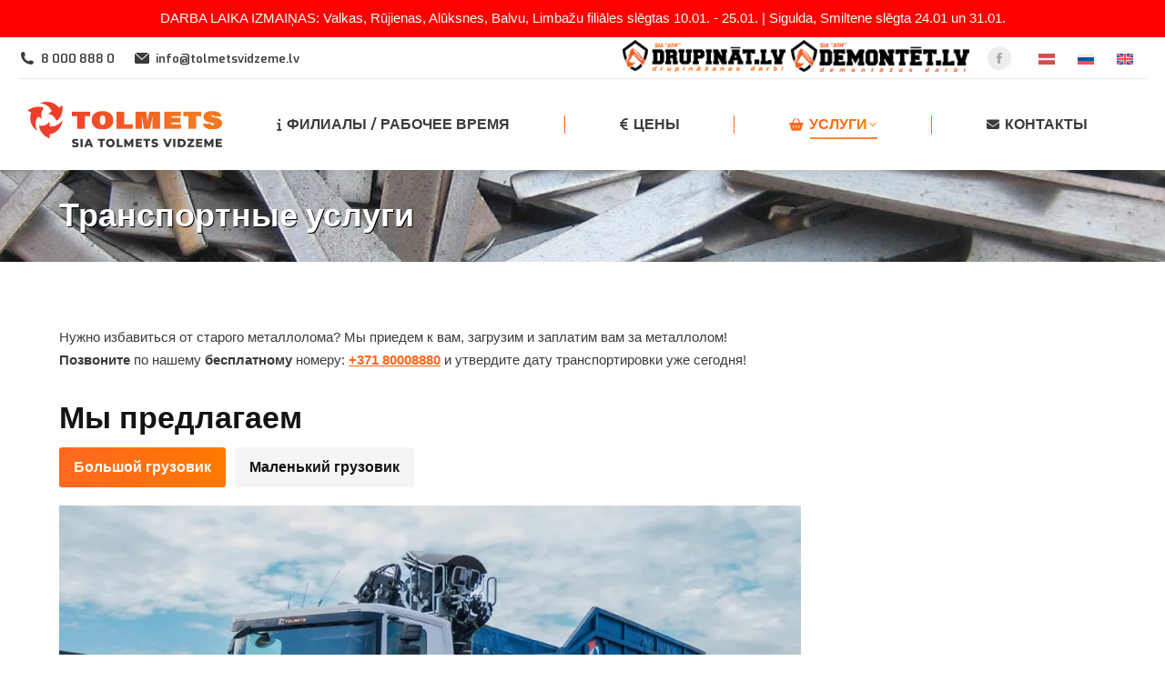

--- FILE ---
content_type: text/html; charset=UTF-8
request_url: https://www.tolmetsvidzeme.lv/ru/%D1%83%D1%81%D0%BB%D1%83%D0%B3%D0%B8/%D1%82%D1%80%D0%B0%D0%BD%D1%81%D0%BF%D0%BE%D1%80%D1%82%D0%BD%D1%8B%D0%B5-%D1%83%D1%81%D0%BB%D1%83%D0%B3%D0%B8/
body_size: 22044
content:
<!DOCTYPE html> 
<html lang="ru-RU" prefix="og: https://ogp.me/ns#" class="no-js"> 
<head>
<meta charset="UTF-8"/>
<link rel="preload" href="https://www.tolmetsvidzeme.lv/wp-content/cache/fvm/min/1768414364-cssfc718fec09c230867cc2eb9ef6c86c822f104017e1e4d6c1e5c6b8dad2c44.css" as="style" media="all" /> 
<link rel="preload" href="https://www.tolmetsvidzeme.lv/wp-includes/js/jquery/jquery.min.js?ver=3.7.1" as="script" /> 
<link rel="preload" href="https://www.tolmetsvidzeme.lv/wp-includes/js/jquery/jquery-migrate.min.js?ver=3.4.1" as="script" />
<script data-cfasync="false">if(navigator.userAgent.match(/MSIE|Internet Explorer/i)||navigator.userAgent.match(/Trident\/7\..*?rv:11/i)){var href=document.location.href;if(!href.match(/[?&]iebrowser/)){if(href.indexOf("?")==-1){if(href.indexOf("#")==-1){document.location.href=href+"?iebrowser=1"}else{document.location.href=href.replace("#","?iebrowser=1#")}}else{if(href.indexOf("#")==-1){document.location.href=href+"&iebrowser=1"}else{document.location.href=href.replace("#","&iebrowser=1#")}}}}</script>
<script data-cfasync="false">class FVMLoader{constructor(e){this.triggerEvents=e,this.eventOptions={passive:!0},this.userEventListener=this.triggerListener.bind(this),this.delayedScripts={normal:[],async:[],defer:[]},this.allJQueries=[]}_addUserInteractionListener(e){this.triggerEvents.forEach(t=>window.addEventListener(t,e.userEventListener,e.eventOptions))}_removeUserInteractionListener(e){this.triggerEvents.forEach(t=>window.removeEventListener(t,e.userEventListener,e.eventOptions))}triggerListener(){this._removeUserInteractionListener(this),"loading"===document.readyState?document.addEventListener("DOMContentLoaded",this._loadEverythingNow.bind(this)):this._loadEverythingNow()}async _loadEverythingNow(){this._runAllDelayedCSS(),this._delayEventListeners(),this._delayJQueryReady(this),this._handleDocumentWrite(),this._registerAllDelayedScripts(),await this._loadScriptsFromList(this.delayedScripts.normal),await this._loadScriptsFromList(this.delayedScripts.defer),await this._loadScriptsFromList(this.delayedScripts.async),await this._triggerDOMContentLoaded(),await this._triggerWindowLoad(),window.dispatchEvent(new Event("wpr-allScriptsLoaded"))}_registerAllDelayedScripts(){document.querySelectorAll("script[type=fvmdelay]").forEach(e=>{e.hasAttribute("src")?e.hasAttribute("async")&&!1!==e.async?this.delayedScripts.async.push(e):e.hasAttribute("defer")&&!1!==e.defer||"module"===e.getAttribute("data-type")?this.delayedScripts.defer.push(e):this.delayedScripts.normal.push(e):this.delayedScripts.normal.push(e)})}_runAllDelayedCSS(){document.querySelectorAll("link[rel=fvmdelay]").forEach(e=>{e.setAttribute("rel","stylesheet")})}async _transformScript(e){return await this._requestAnimFrame(),new Promise(t=>{const n=document.createElement("script");let r;[...e.attributes].forEach(e=>{let t=e.nodeName;"type"!==t&&("data-type"===t&&(t="type",r=e.nodeValue),n.setAttribute(t,e.nodeValue))}),e.hasAttribute("src")?(n.addEventListener("load",t),n.addEventListener("error",t)):(n.text=e.text,t()),e.parentNode.replaceChild(n,e)})}async _loadScriptsFromList(e){const t=e.shift();return t?(await this._transformScript(t),this._loadScriptsFromList(e)):Promise.resolve()}_delayEventListeners(){let e={};function t(t,n){!function(t){function n(n){return e[t].eventsToRewrite.indexOf(n)>=0?"wpr-"+n:n}e[t]||(e[t]={originalFunctions:{add:t.addEventListener,remove:t.removeEventListener},eventsToRewrite:[]},t.addEventListener=function(){arguments[0]=n(arguments[0]),e[t].originalFunctions.add.apply(t,arguments)},t.removeEventListener=function(){arguments[0]=n(arguments[0]),e[t].originalFunctions.remove.apply(t,arguments)})}(t),e[t].eventsToRewrite.push(n)}function n(e,t){let n=e[t];Object.defineProperty(e,t,{get:()=>n||function(){},set(r){e["wpr"+t]=n=r}})}t(document,"DOMContentLoaded"),t(window,"DOMContentLoaded"),t(window,"load"),t(window,"pageshow"),t(document,"readystatechange"),n(document,"onreadystatechange"),n(window,"onload"),n(window,"onpageshow")}_delayJQueryReady(e){let t=window.jQuery;Object.defineProperty(window,"jQuery",{get:()=>t,set(n){if(n&&n.fn&&!e.allJQueries.includes(n)){n.fn.ready=n.fn.init.prototype.ready=function(t){e.domReadyFired?t.bind(document)(n):document.addEventListener("DOMContentLoaded2",()=>t.bind(document)(n))};const t=n.fn.on;n.fn.on=n.fn.init.prototype.on=function(){if(this[0]===window){function e(e){return e.split(" ").map(e=>"load"===e||0===e.indexOf("load.")?"wpr-jquery-load":e).join(" ")}"string"==typeof arguments[0]||arguments[0]instanceof String?arguments[0]=e(arguments[0]):"object"==typeof arguments[0]&&Object.keys(arguments[0]).forEach(t=>{delete Object.assign(arguments[0],{[e(t)]:arguments[0][t]})[t]})}return t.apply(this,arguments),this},e.allJQueries.push(n)}t=n}})}async _triggerDOMContentLoaded(){this.domReadyFired=!0,await this._requestAnimFrame(),document.dispatchEvent(new Event("DOMContentLoaded2")),await this._requestAnimFrame(),window.dispatchEvent(new Event("DOMContentLoaded2")),await this._requestAnimFrame(),document.dispatchEvent(new Event("wpr-readystatechange")),await this._requestAnimFrame(),document.wpronreadystatechange&&document.wpronreadystatechange()}async _triggerWindowLoad(){await this._requestAnimFrame(),window.dispatchEvent(new Event("wpr-load")),await this._requestAnimFrame(),window.wpronload&&window.wpronload(),await this._requestAnimFrame(),this.allJQueries.forEach(e=>e(window).trigger("wpr-jquery-load")),window.dispatchEvent(new Event("wpr-pageshow")),await this._requestAnimFrame(),window.wpronpageshow&&window.wpronpageshow()}_handleDocumentWrite(){const e=new Map;document.write=document.writeln=function(t){const n=document.currentScript,r=document.createRange(),i=n.parentElement;let a=e.get(n);void 0===a&&(a=n.nextSibling,e.set(n,a));const s=document.createDocumentFragment();r.setStart(s,0),s.appendChild(r.createContextualFragment(t)),i.insertBefore(s,a)}}async _requestAnimFrame(){return new Promise(e=>requestAnimationFrame(e))}static run(){const e=new FVMLoader(["keydown","mousemove","touchmove","touchstart","touchend","wheel"]);e._addUserInteractionListener(e)}}FVMLoader.run();</script>
<meta name="viewport" content="width=device-width, initial-scale=1, maximum-scale=1">
<link rel="alternate" hreflang="lv" href="https://www.tolmetsvidzeme.lv/pakalpojumi/transporta-pakalpojumi/" />
<link rel="alternate" hreflang="ru" href="https://www.tolmetsvidzeme.lv/ru/%d1%83%d1%81%d0%bb%d1%83%d0%b3%d0%b8/%d1%82%d1%80%d0%b0%d0%bd%d1%81%d0%bf%d0%be%d1%80%d1%82%d0%bd%d1%8b%d0%b5-%d1%83%d1%81%d0%bb%d1%83%d0%b3%d0%b8/" />
<link rel="alternate" hreflang="en" href="https://www.tolmetsvidzeme.lv/en/offers/transportation-services/" />
<link rel="alternate" hreflang="x-default" href="https://www.tolmetsvidzeme.lv/pakalpojumi/transporta-pakalpojumi/" /><title>Транспортные услуги по металлолому - Толмет Видземе</title>
<meta name="description" content="Толмет Видземе предлагает услуги транспортировки металлолома по всей Видземе. Мы приедем, загрузим и оплатим ваш металлолом – звоните +371 8000 8880."/>
<meta name="robots" content="follow, index, max-snippet:-1, max-video-preview:-1, max-image-preview:large"/>
<link rel="canonical" href="https://www.tolmetsvidzeme.lv/ru/%d1%83%d1%81%d0%bb%d1%83%d0%b3%d0%b8/%d1%82%d1%80%d0%b0%d0%bd%d1%81%d0%bf%d0%be%d1%80%d1%82%d0%bd%d1%8b%d0%b5-%d1%83%d1%81%d0%bb%d1%83%d0%b3%d0%b8/" />
<meta property="og:locale" content="ru_RU" />
<meta property="og:type" content="article" />
<meta property="og:title" content="Транспортные услуги по металлолому - Толмет Видземе" />
<meta property="og:description" content="Толмет Видземе предлагает услуги транспортировки металлолома по всей Видземе. Мы приедем, загрузим и оплатим ваш металлолом – звоните +371 8000 8880." />
<meta property="og:url" content="https://www.tolmetsvidzeme.lv/ru/%d1%83%d1%81%d0%bb%d1%83%d0%b3%d0%b8/%d1%82%d1%80%d0%b0%d0%bd%d1%81%d0%bf%d0%be%d1%80%d1%82%d0%bd%d1%8b%d0%b5-%d1%83%d1%81%d0%bb%d1%83%d0%b3%d0%b8/" />
<meta property="og:site_name" content="Tolmets Vidzeme" />
<meta property="article:publisher" content="https://www.facebook.com/tolmetsvidzeme.lv" />
<meta property="og:updated_time" content="2026-01-20T11:25:51+03:00" />
<meta property="og:image" content="https://www.tolmetsvidzeme.lv/wp-content/uploads/2025/10/tvdz-wallpaper.webp" />
<meta property="og:image:secure_url" content="https://www.tolmetsvidzeme.lv/wp-content/uploads/2025/10/tvdz-wallpaper.webp" />
<meta property="og:image:width" content="1920" />
<meta property="og:image:height" content="1357" />
<meta property="og:image:alt" content="транспортные услуги" />
<meta property="og:image:type" content="image/jpeg" />
<meta property="article:published_time" content="2016-08-02T09:51:26+03:00" />
<meta property="article:modified_time" content="2026-01-20T11:25:51+03:00" />
<meta name="twitter:card" content="summary_large_image" />
<meta name="twitter:title" content="Транспортные услуги по металлолому - Толмет Видземе" />
<meta name="twitter:description" content="Толмет Видземе предлагает услуги транспортировки металлолома по всей Видземе. Мы приедем, загрузим и оплатим ваш металлолом – звоните +371 8000 8880." />
<meta name="twitter:image" content="https://www.tolmetsvidzeme.lv/wp-content/uploads/2025/10/tvdz-wallpaper.webp" />
<meta name="twitter:label1" content="Время чтения" />
<meta name="twitter:data1" content="1 минута" />
<script type="application/ld+json" class="rank-math-schema">{"@context":"https://schema.org","@graph":[{"@type":"Place","@id":"https://www.tolmetsvidzeme.lv/ru/#place/","address":{"@type":"PostalAddress","streetAddress":"Valmieras iela 20A","addressLocality":"C\u0113sis","addressRegion":"C\u0113su novads","postalCode":"LV4101","addressCountry":"LV"}},{"@type":["RecyclingCenter","Organization"],"@id":"https://www.tolmetsvidzeme.lv/ru/#organization/","name":"Tolmets Vidzeme","url":"https://www.tolmetsvidzeme.lv","sameAs":["https://www.facebook.com/tolmetsvidzeme.lv"],"email":"info@tolmetsvidzeme.lv","address":{"@type":"PostalAddress","streetAddress":"Valmieras iela 20A","addressLocality":"C\u0113sis","addressRegion":"C\u0113su novads","postalCode":"LV4101","addressCountry":"LV"},"logo":{"@type":"ImageObject","@id":"https://www.tolmetsvidzeme.lv/ru/#logo/","url":"https://www.tolmetsvidzeme.lv/wp-content/uploads/2025/10/tvdz-favicon-colored.webp","contentUrl":"https://www.tolmetsvidzeme.lv/wp-content/uploads/2025/10/tvdz-favicon-colored.webp","caption":"Tolmets Vidzeme","inLanguage":"ru-RU","width":"1024","height":"1024"},"openingHours":["Monday,Tuesday,Wednesday,Thursday,Friday 09:00-16:00","Saturday 09:00-12:00"],"description":"Met\u0101ll\u016b\u017e\u0146u iepirk\u0161ana, demont\u0101\u017eas darbi, auto norakst\u012b\u0161ana, konteineru novieto\u0161ana, kravas auto pakalpojumi, piekabju \u012bre un vienm\u0113r lab\u0101k\u0101s cenas!","legalName":"SIA \u201eTolmets Vidzeme\u201d","vatID":"LV44103059611","location":{"@id":"https://www.tolmetsvidzeme.lv/ru/#place/"},"image":{"@id":"https://www.tolmetsvidzeme.lv/ru/#logo/"},"telephone":"+371 8000 8880"},{"@type":"WebSite","@id":"https://www.tolmetsvidzeme.lv/ru/#website/","url":"https://www.tolmetsvidzeme.lv/ru/","name":"Tolmets Vidzeme","alternateName":"Tolmets","publisher":{"@id":"https://www.tolmetsvidzeme.lv/ru/#organization/"},"inLanguage":"ru-RU"},{"@type":"ImageObject","@id":"https://www.tolmetsvidzeme.lv/wp-content/uploads/2025/10/tvdz-wallpaper.webp","url":"https://www.tolmetsvidzeme.lv/wp-content/uploads/2025/10/tvdz-wallpaper.webp","width":"1920","height":"1357","inLanguage":"ru-RU"},{"@type":"BreadcrumbList","@id":"https://www.tolmetsvidzeme.lv/ru/%d1%83%d1%81%d0%bb%d1%83%d0%b3%d0%b8/%d1%82%d1%80%d0%b0%d0%bd%d1%81%d0%bf%d0%be%d1%80%d1%82%d0%bd%d1%8b%d0%b5-%d1%83%d1%81%d0%bb%d1%83%d0%b3%d0%b8/#breadcrumb","itemListElement":[{"@type":"ListItem","position":"1","item":{"@id":"https://www.tolmetsvidzeme.lv","name":"\u0413\u043b\u0430\u0432\u043d\u043e\u0435"}},{"@type":"ListItem","position":"2","item":{"@id":"https://www.tolmetsvidzeme.lv/ru/%d1%83%d1%81%d0%bb%d1%83%d0%b3%d0%b8/","name":"\u0423\u0441\u043b\u0443\u0433\u0438"}},{"@type":"ListItem","position":"3","item":{"@id":"https://www.tolmetsvidzeme.lv/ru/%d1%83%d1%81%d0%bb%d1%83%d0%b3%d0%b8/%d1%82%d1%80%d0%b0%d0%bd%d1%81%d0%bf%d0%be%d1%80%d1%82%d0%bd%d1%8b%d0%b5-%d1%83%d1%81%d0%bb%d1%83%d0%b3%d0%b8/","name":"\u0422\u0440\u0430\u043d\u0441\u043f\u043e\u0440\u0442\u043d\u044b\u0435 \u0443\u0441\u043b\u0443\u0433\u0438"}}]},{"@type":"WebPage","@id":"https://www.tolmetsvidzeme.lv/ru/%d1%83%d1%81%d0%bb%d1%83%d0%b3%d0%b8/%d1%82%d1%80%d0%b0%d0%bd%d1%81%d0%bf%d0%be%d1%80%d1%82%d0%bd%d1%8b%d0%b5-%d1%83%d1%81%d0%bb%d1%83%d0%b3%d0%b8/#webpage","url":"https://www.tolmetsvidzeme.lv/ru/%d1%83%d1%81%d0%bb%d1%83%d0%b3%d0%b8/%d1%82%d1%80%d0%b0%d0%bd%d1%81%d0%bf%d0%be%d1%80%d1%82%d0%bd%d1%8b%d0%b5-%d1%83%d1%81%d0%bb%d1%83%d0%b3%d0%b8/","name":"\u0422\u0440\u0430\u043d\u0441\u043f\u043e\u0440\u0442\u043d\u044b\u0435 \u0443\u0441\u043b\u0443\u0433\u0438 \u043f\u043e \u043c\u0435\u0442\u0430\u043b\u043b\u043e\u043b\u043e\u043c\u0443 - \u0422\u043e\u043b\u043c\u0435\u0442 \u0412\u0438\u0434\u0437\u0435\u043c\u0435","datePublished":"2016-08-02T09:51:26+03:00","dateModified":"2026-01-20T11:25:51+03:00","isPartOf":{"@id":"https://www.tolmetsvidzeme.lv/ru/#website/"},"primaryImageOfPage":{"@id":"https://www.tolmetsvidzeme.lv/wp-content/uploads/2025/10/tvdz-wallpaper.webp"},"inLanguage":"ru-RU","breadcrumb":{"@id":"https://www.tolmetsvidzeme.lv/ru/%d1%83%d1%81%d0%bb%d1%83%d0%b3%d0%b8/%d1%82%d1%80%d0%b0%d0%bd%d1%81%d0%bf%d0%be%d1%80%d1%82%d0%bd%d1%8b%d0%b5-%d1%83%d1%81%d0%bb%d1%83%d0%b3%d0%b8/#breadcrumb"}},{"@type":"Person","@id":"https://www.tolmetsvidzeme.lv/ru/%d1%83%d1%81%d0%bb%d1%83%d0%b3%d0%b8/%d1%82%d1%80%d0%b0%d0%bd%d1%81%d0%bf%d0%be%d1%80%d1%82%d0%bd%d1%8b%d0%b5-%d1%83%d1%81%d0%bb%d1%83%d0%b3%d0%b8/#author","name":"tolmetsvidzeme","image":{"@type":"ImageObject","@id":"https://secure.gravatar.com/avatar/3dbcb75d937d0521c6f1c8e092fa58226ea9fe52ccebda419dc69c1b3602c177?s=96&amp;d=mm&amp;r=g","url":"https://secure.gravatar.com/avatar/3dbcb75d937d0521c6f1c8e092fa58226ea9fe52ccebda419dc69c1b3602c177?s=96&amp;d=mm&amp;r=g","caption":"tolmetsvidzeme","inLanguage":"ru-RU"},"worksFor":{"@id":"https://www.tolmetsvidzeme.lv/ru/#organization/"}},{"@type":"Article","headline":"\u0422\u0440\u0430\u043d\u0441\u043f\u043e\u0440\u0442\u043d\u044b\u0435 \u0443\u0441\u043b\u0443\u0433\u0438 \u043f\u043e \u043c\u0435\u0442\u0430\u043b\u043b\u043e\u043b\u043e\u043c\u0443 - \u0422\u043e\u043b\u043c\u0435\u0442 \u0412\u0438\u0434\u0437\u0435\u043c\u0435","keywords":"\u0442\u0440\u0430\u043d\u0441\u043f\u043e\u0440\u0442\u043d\u044b\u0435 \u0443\u0441\u043b\u0443\u0433\u0438","datePublished":"2016-08-02T09:51:26+03:00","dateModified":"2026-01-20T11:25:51+03:00","author":{"@id":"https://www.tolmetsvidzeme.lv/ru/%d1%83%d1%81%d0%bb%d1%83%d0%b3%d0%b8/%d1%82%d1%80%d0%b0%d0%bd%d1%81%d0%bf%d0%be%d1%80%d1%82%d0%bd%d1%8b%d0%b5-%d1%83%d1%81%d0%bb%d1%83%d0%b3%d0%b8/#author","name":"tolmetsvidzeme"},"publisher":{"@id":"https://www.tolmetsvidzeme.lv/ru/#organization/"},"description":"\u0422\u043e\u043b\u043c\u0435\u0442 \u0412\u0438\u0434\u0437\u0435\u043c\u0435 \u043f\u0440\u0435\u0434\u043b\u0430\u0433\u0430\u0435\u0442 \u0443\u0441\u043b\u0443\u0433\u0438 \u0442\u0440\u0430\u043d\u0441\u043f\u043e\u0440\u0442\u0438\u0440\u043e\u0432\u043a\u0438 \u043c\u0435\u0442\u0430\u043b\u043b\u043e\u043b\u043e\u043c\u0430 \u043f\u043e \u0432\u0441\u0435\u0439 \u0412\u0438\u0434\u0437\u0435\u043c\u0435. \u041c\u044b \u043f\u0440\u0438\u0435\u0434\u0435\u043c, \u0437\u0430\u0433\u0440\u0443\u0437\u0438\u043c \u0438 \u043e\u043f\u043b\u0430\u0442\u0438\u043c \u0432\u0430\u0448 \u043c\u0435\u0442\u0430\u043b\u043b\u043e\u043b\u043e\u043c \u2013 \u0437\u0432\u043e\u043d\u0438\u0442\u0435 +371 8000 8880.","name":"\u0422\u0440\u0430\u043d\u0441\u043f\u043e\u0440\u0442\u043d\u044b\u0435 \u0443\u0441\u043b\u0443\u0433\u0438 \u043f\u043e \u043c\u0435\u0442\u0430\u043b\u043b\u043e\u043b\u043e\u043c\u0443 - \u0422\u043e\u043b\u043c\u0435\u0442 \u0412\u0438\u0434\u0437\u0435\u043c\u0435","@id":"https://www.tolmetsvidzeme.lv/ru/%d1%83%d1%81%d0%bb%d1%83%d0%b3%d0%b8/%d1%82%d1%80%d0%b0%d0%bd%d1%81%d0%bf%d0%be%d1%80%d1%82%d0%bd%d1%8b%d0%b5-%d1%83%d1%81%d0%bb%d1%83%d0%b3%d0%b8/#richSnippet","isPartOf":{"@id":"https://www.tolmetsvidzeme.lv/ru/%d1%83%d1%81%d0%bb%d1%83%d0%b3%d0%b8/%d1%82%d1%80%d0%b0%d0%bd%d1%81%d0%bf%d0%be%d1%80%d1%82%d0%bd%d1%8b%d0%b5-%d1%83%d1%81%d0%bb%d1%83%d0%b3%d0%b8/#webpage"},"image":{"@id":"https://www.tolmetsvidzeme.lv/wp-content/uploads/2025/10/tvdz-wallpaper.webp"},"inLanguage":"ru-RU","mainEntityOfPage":{"@id":"https://www.tolmetsvidzeme.lv/ru/%d1%83%d1%81%d0%bb%d1%83%d0%b3%d0%b8/%d1%82%d1%80%d0%b0%d0%bd%d1%81%d0%bf%d0%be%d1%80%d1%82%d0%bd%d1%8b%d0%b5-%d1%83%d1%81%d0%bb%d1%83%d0%b3%d0%b8/#webpage"}}]}</script>
<link rel="alternate" type="application/rss+xml" title="tolmetsvidzeme.lv &raquo; Лента" href="https://www.tolmetsvidzeme.lv/ru/feed/" />
<link rel="alternate" type="application/rss+xml" title="tolmetsvidzeme.lv &raquo; Лента комментариев" href="https://www.tolmetsvidzeme.lv/ru/comments/feed/" />
<link rel="preload" fetchpriority="low" id="fvmfonts-css" href="https://www.tolmetsvidzeme.lv/wp-content/cache/fvm/min/1768414364-css54ed7fc291827db30c31b90dfe7d0c14b8c86cd8cd9f10bd65d3d5e5f8fb8.css" as="style" media="all" onload="this.rel='stylesheet';this.onload=null"> 
<link rel="stylesheet" href="https://www.tolmetsvidzeme.lv/wp-content/cache/fvm/min/1768414364-cssfc718fec09c230867cc2eb9ef6c86c822f104017e1e4d6c1e5c6b8dad2c44.css" media="all" />
<script data-cfasync='false' src='https://www.tolmetsvidzeme.lv/wp-includes/js/jquery/jquery.min.js?ver=3.7.1'></script>
<script data-cfasync='false' src='https://www.tolmetsvidzeme.lv/wp-includes/js/jquery/jquery-migrate.min.js?ver=3.4.1'></script>
<link rel="profile" href="http://gmpg.org/xfn/11"/> 
<style id='wp-img-auto-sizes-contain-inline-css' media="all">img:is([sizes=auto i],[sizes^="auto," i]){contain-intrinsic-size:3000px 1500px}</style> 
<style id='classic-theme-styles-inline-css' media="all">/*! This file is auto-generated */ .wp-block-button__link{color:#fff;background-color:#32373c;border-radius:9999px;box-shadow:none;text-decoration:none;padding:calc(.667em + 2px) calc(1.333em + 2px);font-size:1.125em}.wp-block-file__button{background:#32373c;color:#fff;text-decoration:none}</style> 
<script id="topbar_frontjs-js-extra">
var tpbr_settings = {"fixed":"notfixed","user_who":"notloggedin","guests_or_users":"all","message":"DARBA LAIKA IZMAI\u0145AS: Valkas, R\u016bjienas, Al\u016bksnes, Balvu, Limba\u017eu fili\u0101les sl\u0113gtas 10.01. - 25.01. | Sigulda, Smiltene sl\u0113gta 24.01 un 31.01.","status":"active","yn_button":"nobutton","color":"#ff0000","button_text":"-Vair\u0101k info-","button_url":"https://www.tolmetsvidzeme.lv/auto-akcija-200eur-tn-2024/","button_behavior":"newwindow","is_admin_bar":"no","detect_sticky":"0"};
//# sourceURL=topbar_frontjs-js-extra
</script>
<script src="https://www.tolmetsvidzeme.lv/wp-content/plugins/top-bar/inc/../js/tpbr_front.min.js?ver=6.9" id="topbar_frontjs-js"></script>
<link rel="icon" href="https://www.tolmetsvidzeme.lv/wp-content/uploads/2025/10/favicon.webp" type="" sizes="32x32"/>
<script>function setREVStartSize(e){
//window.requestAnimationFrame(function() {
window.RSIW = window.RSIW===undefined ? window.innerWidth : window.RSIW;
window.RSIH = window.RSIH===undefined ? window.innerHeight : window.RSIH;
try {
var pw = document.getElementById(e.c).parentNode.offsetWidth,
newh;
pw = pw===0 || isNaN(pw) || (e.l=="fullwidth" || e.layout=="fullwidth") ? window.RSIW : pw;
e.tabw = e.tabw===undefined ? 0 : parseInt(e.tabw);
e.thumbw = e.thumbw===undefined ? 0 : parseInt(e.thumbw);
e.tabh = e.tabh===undefined ? 0 : parseInt(e.tabh);
e.thumbh = e.thumbh===undefined ? 0 : parseInt(e.thumbh);
e.tabhide = e.tabhide===undefined ? 0 : parseInt(e.tabhide);
e.thumbhide = e.thumbhide===undefined ? 0 : parseInt(e.thumbhide);
e.mh = e.mh===undefined || e.mh=="" || e.mh==="auto" ? 0 : parseInt(e.mh,0);
if(e.layout==="fullscreen" || e.l==="fullscreen")
newh = Math.max(e.mh,window.RSIH);
else{
e.gw = Array.isArray(e.gw) ? e.gw : [e.gw];
for (var i in e.rl) if (e.gw[i]===undefined || e.gw[i]===0) e.gw[i] = e.gw[i-1];
e.gh = e.el===undefined || e.el==="" || (Array.isArray(e.el) && e.el.length==0)? e.gh : e.el;
e.gh = Array.isArray(e.gh) ? e.gh : [e.gh];
for (var i in e.rl) if (e.gh[i]===undefined || e.gh[i]===0) e.gh[i] = e.gh[i-1];
var nl = new Array(e.rl.length),
ix = 0,
sl;
e.tabw = e.tabhide>=pw ? 0 : e.tabw;
e.thumbw = e.thumbhide>=pw ? 0 : e.thumbw;
e.tabh = e.tabhide>=pw ? 0 : e.tabh;
e.thumbh = e.thumbhide>=pw ? 0 : e.thumbh;
for (var i in e.rl) nl[i] = e.rl[i]<window.RSIW ? 0 : e.rl[i];
sl = nl[0];
for (var i in nl) if (sl>nl[i] && nl[i]>0) { sl = nl[i]; ix=i;}
var m = pw>(e.gw[ix]+e.tabw+e.thumbw) ? 1 : (pw-(e.tabw+e.thumbw)) / (e.gw[ix]);
newh =  (e.gh[ix] * m) + (e.tabh + e.thumbh);
}
var el = document.getElementById(e.c);
if (el!==null && el) el.style.height = newh+"px";
el = document.getElementById(e.c+"_wrapper");
if (el!==null && el) {
el.style.height = newh+"px";
el.style.display = "block";
}
} catch(e){
console.log("Failure at Presize of Slider:" + e)
}
//});
};</script>
<style id="wp-custom-css" media="all">@media screen and (max-width:768px){.advb-sticky{max-width:300px}}</style> 
<style type="text/css" data-type="vc_shortcodes-custom-css" media="all">.vc_custom_1711990010924{margin-bottom:15px!important}.vc_custom_1712765610159{margin-bottom:15px!important}</style>
<noscript><style> .wpb_animate_when_almost_visible { opacity: 1; }</style></noscript>
<script async src="https://www.googletagmanager.com/gtag/js?id=G-E44PTF92ER"></script>
<script>
window.dataLayer = window.dataLayer || [];
function gtag(){dataLayer.push(arguments);}
gtag('js', new Date());
gtag('config', 'G-E44PTF92ER');
</script>
<style id='the7-custom-inline-css' type='text/css' media="all">.page-title .breadcrumbs{background-color:rgba(0,0,0,.05)}.agreement.pum-trigger{color:#e9602c!important}.agreement.pum-trigger:hover{text-decoration:underline!important}#dt-btn-4,#dt-btn-3,#dt-btn-2,#dt-btn-1,.sidebar-content .widget a.default-btn-shortcode.dt-btn>*{color:var(--the7-btn-color)!important}.grecaptcha-badge{display:none}.widget-title{font-weight:600!important}#tpbr_box{font-family:"Open Sans",Helvetica,Arial,Verdana,sans-serif!important}.dt-mobile-header[role="navigation"]{z-index:100000}.sidebar-content .widget a.default-btn-shortcode.dt-btn{color:var(--the7-btn-color)}body.page-template-template-tv-prices .advb-popup{display:none!important;visibility:collapse!important;opacity:0!important}</style> 
<style id='global-styles-inline-css' media="all">:root{--wp--preset--aspect-ratio--square:1;--wp--preset--aspect-ratio--4-3:4/3;--wp--preset--aspect-ratio--3-4:3/4;--wp--preset--aspect-ratio--3-2:3/2;--wp--preset--aspect-ratio--2-3:2/3;--wp--preset--aspect-ratio--16-9:16/9;--wp--preset--aspect-ratio--9-16:9/16;--wp--preset--color--black:#000000;--wp--preset--color--cyan-bluish-gray:#abb8c3;--wp--preset--color--white:#FFF;--wp--preset--color--pale-pink:#f78da7;--wp--preset--color--vivid-red:#cf2e2e;--wp--preset--color--luminous-vivid-orange:#ff6900;--wp--preset--color--luminous-vivid-amber:#fcb900;--wp--preset--color--light-green-cyan:#7bdcb5;--wp--preset--color--vivid-green-cyan:#00d084;--wp--preset--color--pale-cyan-blue:#8ed1fc;--wp--preset--color--vivid-cyan-blue:#0693e3;--wp--preset--color--vivid-purple:#9b51e0;--wp--preset--color--accent:#ff671f;--wp--preset--color--dark-gray:#111;--wp--preset--color--light-gray:#767676;--wp--preset--gradient--vivid-cyan-blue-to-vivid-purple:linear-gradient(135deg,rgb(6,147,227) 0%,rgb(155,81,224) 100%);--wp--preset--gradient--light-green-cyan-to-vivid-green-cyan:linear-gradient(135deg,rgb(122,220,180) 0%,rgb(0,208,130) 100%);--wp--preset--gradient--luminous-vivid-amber-to-luminous-vivid-orange:linear-gradient(135deg,rgb(252,185,0) 0%,rgb(255,105,0) 100%);--wp--preset--gradient--luminous-vivid-orange-to-vivid-red:linear-gradient(135deg,rgb(255,105,0) 0%,rgb(207,46,46) 100%);--wp--preset--gradient--very-light-gray-to-cyan-bluish-gray:linear-gradient(135deg,rgb(238,238,238) 0%,rgb(169,184,195) 100%);--wp--preset--gradient--cool-to-warm-spectrum:linear-gradient(135deg,rgb(74,234,220) 0%,rgb(151,120,209) 20%,rgb(207,42,186) 40%,rgb(238,44,130) 60%,rgb(251,105,98) 80%,rgb(254,248,76) 100%);--wp--preset--gradient--blush-light-purple:linear-gradient(135deg,rgb(255,206,236) 0%,rgb(152,150,240) 100%);--wp--preset--gradient--blush-bordeaux:linear-gradient(135deg,rgb(254,205,165) 0%,rgb(254,45,45) 50%,rgb(107,0,62) 100%);--wp--preset--gradient--luminous-dusk:linear-gradient(135deg,rgb(255,203,112) 0%,rgb(199,81,192) 50%,rgb(65,88,208) 100%);--wp--preset--gradient--pale-ocean:linear-gradient(135deg,rgb(255,245,203) 0%,rgb(182,227,212) 50%,rgb(51,167,181) 100%);--wp--preset--gradient--electric-grass:linear-gradient(135deg,rgb(202,248,128) 0%,rgb(113,206,126) 100%);--wp--preset--gradient--midnight:linear-gradient(135deg,rgb(2,3,129) 0%,rgb(40,116,252) 100%);--wp--preset--font-size--small:13px;--wp--preset--font-size--medium:20px;--wp--preset--font-size--large:36px;--wp--preset--font-size--x-large:42px;--wp--preset--spacing--20:0.44rem;--wp--preset--spacing--30:0.67rem;--wp--preset--spacing--40:1rem;--wp--preset--spacing--50:1.5rem;--wp--preset--spacing--60:2.25rem;--wp--preset--spacing--70:3.38rem;--wp--preset--spacing--80:5.06rem;--wp--preset--shadow--natural:6px 6px 9px rgba(0, 0, 0, 0.2);--wp--preset--shadow--deep:12px 12px 50px rgba(0, 0, 0, 0.4);--wp--preset--shadow--sharp:6px 6px 0px rgba(0, 0, 0, 0.2);--wp--preset--shadow--outlined:6px 6px 0px -3px rgb(255, 255, 255), 6px 6px rgb(0, 0, 0);--wp--preset--shadow--crisp:6px 6px 0px rgb(0, 0, 0)}:where(.is-layout-flex){gap:.5em}:where(.is-layout-grid){gap:.5em}body .is-layout-flex{display:flex}.is-layout-flex{flex-wrap:wrap;align-items:center}.is-layout-flex>:is(*,div){margin:0}body .is-layout-grid{display:grid}.is-layout-grid>:is(*,div){margin:0}:where(.wp-block-columns.is-layout-flex){gap:2em}:where(.wp-block-columns.is-layout-grid){gap:2em}:where(.wp-block-post-template.is-layout-flex){gap:1.25em}:where(.wp-block-post-template.is-layout-grid){gap:1.25em}.has-black-color{color:var(--wp--preset--color--black)!important}.has-cyan-bluish-gray-color{color:var(--wp--preset--color--cyan-bluish-gray)!important}.has-white-color{color:var(--wp--preset--color--white)!important}.has-pale-pink-color{color:var(--wp--preset--color--pale-pink)!important}.has-vivid-red-color{color:var(--wp--preset--color--vivid-red)!important}.has-luminous-vivid-orange-color{color:var(--wp--preset--color--luminous-vivid-orange)!important}.has-luminous-vivid-amber-color{color:var(--wp--preset--color--luminous-vivid-amber)!important}.has-light-green-cyan-color{color:var(--wp--preset--color--light-green-cyan)!important}.has-vivid-green-cyan-color{color:var(--wp--preset--color--vivid-green-cyan)!important}.has-pale-cyan-blue-color{color:var(--wp--preset--color--pale-cyan-blue)!important}.has-vivid-cyan-blue-color{color:var(--wp--preset--color--vivid-cyan-blue)!important}.has-vivid-purple-color{color:var(--wp--preset--color--vivid-purple)!important}.has-black-background-color{background-color:var(--wp--preset--color--black)!important}.has-cyan-bluish-gray-background-color{background-color:var(--wp--preset--color--cyan-bluish-gray)!important}.has-white-background-color{background-color:var(--wp--preset--color--white)!important}.has-pale-pink-background-color{background-color:var(--wp--preset--color--pale-pink)!important}.has-vivid-red-background-color{background-color:var(--wp--preset--color--vivid-red)!important}.has-luminous-vivid-orange-background-color{background-color:var(--wp--preset--color--luminous-vivid-orange)!important}.has-luminous-vivid-amber-background-color{background-color:var(--wp--preset--color--luminous-vivid-amber)!important}.has-light-green-cyan-background-color{background-color:var(--wp--preset--color--light-green-cyan)!important}.has-vivid-green-cyan-background-color{background-color:var(--wp--preset--color--vivid-green-cyan)!important}.has-pale-cyan-blue-background-color{background-color:var(--wp--preset--color--pale-cyan-blue)!important}.has-vivid-cyan-blue-background-color{background-color:var(--wp--preset--color--vivid-cyan-blue)!important}.has-vivid-purple-background-color{background-color:var(--wp--preset--color--vivid-purple)!important}.has-black-border-color{border-color:var(--wp--preset--color--black)!important}.has-cyan-bluish-gray-border-color{border-color:var(--wp--preset--color--cyan-bluish-gray)!important}.has-white-border-color{border-color:var(--wp--preset--color--white)!important}.has-pale-pink-border-color{border-color:var(--wp--preset--color--pale-pink)!important}.has-vivid-red-border-color{border-color:var(--wp--preset--color--vivid-red)!important}.has-luminous-vivid-orange-border-color{border-color:var(--wp--preset--color--luminous-vivid-orange)!important}.has-luminous-vivid-amber-border-color{border-color:var(--wp--preset--color--luminous-vivid-amber)!important}.has-light-green-cyan-border-color{border-color:var(--wp--preset--color--light-green-cyan)!important}.has-vivid-green-cyan-border-color{border-color:var(--wp--preset--color--vivid-green-cyan)!important}.has-pale-cyan-blue-border-color{border-color:var(--wp--preset--color--pale-cyan-blue)!important}.has-vivid-cyan-blue-border-color{border-color:var(--wp--preset--color--vivid-cyan-blue)!important}.has-vivid-purple-border-color{border-color:var(--wp--preset--color--vivid-purple)!important}.has-vivid-cyan-blue-to-vivid-purple-gradient-background{background:var(--wp--preset--gradient--vivid-cyan-blue-to-vivid-purple)!important}.has-light-green-cyan-to-vivid-green-cyan-gradient-background{background:var(--wp--preset--gradient--light-green-cyan-to-vivid-green-cyan)!important}.has-luminous-vivid-amber-to-luminous-vivid-orange-gradient-background{background:var(--wp--preset--gradient--luminous-vivid-amber-to-luminous-vivid-orange)!important}.has-luminous-vivid-orange-to-vivid-red-gradient-background{background:var(--wp--preset--gradient--luminous-vivid-orange-to-vivid-red)!important}.has-very-light-gray-to-cyan-bluish-gray-gradient-background{background:var(--wp--preset--gradient--very-light-gray-to-cyan-bluish-gray)!important}.has-cool-to-warm-spectrum-gradient-background{background:var(--wp--preset--gradient--cool-to-warm-spectrum)!important}.has-blush-light-purple-gradient-background{background:var(--wp--preset--gradient--blush-light-purple)!important}.has-blush-bordeaux-gradient-background{background:var(--wp--preset--gradient--blush-bordeaux)!important}.has-luminous-dusk-gradient-background{background:var(--wp--preset--gradient--luminous-dusk)!important}.has-pale-ocean-gradient-background{background:var(--wp--preset--gradient--pale-ocean)!important}.has-electric-grass-gradient-background{background:var(--wp--preset--gradient--electric-grass)!important}.has-midnight-gradient-background{background:var(--wp--preset--gradient--midnight)!important}.has-small-font-size{font-size:var(--wp--preset--font-size--small)!important}.has-medium-font-size{font-size:var(--wp--preset--font-size--medium)!important}.has-large-font-size{font-size:var(--wp--preset--font-size--large)!important}.has-x-large-font-size{font-size:var(--wp--preset--font-size--x-large)!important}</style> 
<link rel='stylesheet' id='topbar-css' href='https://www.tolmetsvidzeme.lv/wp-content/plugins/top-bar/inc/../css/topbar_style.css?ver=6.9' media='all' /> 
<link rel='stylesheet' id='dt-web-fonts-css' href='https://fonts.googleapis.com/css?family=Exo:400,500,600,700%7CRoboto:400,600,700' media='all' /> 
<style id='rs-plugin-settings-inline-css' media="all">#rs-demo-id {} /*# sourceURL=rs-plugin-settings-inline-css */</style> 
</head>
<body id="the7-body" class="wp-singular page-template-default page page-id-1062 page-child parent-pageid-1050 wp-embed-responsive wp-theme-dt-the7 wp-child-theme-dt-the7-child dt-responsive-on right-mobile-menu-close-icon ouside-menu-close-icon mobile-hamburger-close-bg-enable mobile-hamburger-close-bg-hover-enable fade-medium-mobile-menu-close-icon fade-medium-menu-close-icon accent-gradient srcset-enabled btn-flat custom-btn-color custom-btn-hover-color phantom-sticky phantom-shadow-decoration phantom-custom-logo-on sticky-mobile-header top-header first-switch-logo-left first-switch-menu-right second-switch-logo-left second-switch-menu-right right-mobile-menu layzr-loading-on no-avatars dt-wpml popup-message-style the7-ver-14.0.2 dt-fa-compatibility wpb-js-composer js-comp-ver-8.7.2 vc_responsive"> <div id="page"> <div class="masthead inline-header justify widgets full-height dividers shadow-decoration shadow-mobile-header-decoration small-mobile-menu-icon dt-parent-menu-clickable show-sub-menu-on-hover show-mobile-logo" > <div class="top-bar line-content top-bar-line-hide"> <div class="top-bar-bg" ></div> <div class="left-widgets mini-widgets"><span class="mini-contacts phone show-on-desktop in-top-bar-left in-menu-second-switch"><i class="fa-fw icomoon-the7-font-the7-phone-05"></i><a href="tel:8 000 888 0">8 000 888 0</a></span><span class="mini-contacts clock show-on-desktop in-top-bar-left in-menu-second-switch"><i class="fa-fw icomoon-the7-font-the7-mail-02"></i><a href="mailto:info@tolmetsvidzeme.lv">info@tolmetsvidzeme.lv</a> </span></div><div class="right-widgets mini-widgets"><div class="text-area show-on-desktop near-logo-first-switch in-menu-second-switch"><p><a href="https://drupinat.lv/" target="_blank" rel="nofollow"><img style="height:35px;" src="https://www.tolmetsvidzeme.lv/wp-content/uploads/2019/07/drupinat-lv-logo.png" alt="drupinat.lv" /></a>&nbsp; <a href="http://www.demontet.lv/" target="_blank" rel="nofollow"><img style="height:35px;" src="https://www.tolmetsvidzeme.lv/wp-content/uploads/2019/07/demontet-lv-logo.png" alt="demontet.lv" /></a></p> </div><div class="soc-ico show-on-desktop in-top-bar-right in-menu-second-switch custom-bg disabled-border border-off hover-accent-bg hover-disabled-border hover-border-off"><a title="Facebook page opens in new window" href="https://www.facebook.com/tolmetsvidzeme.lv/" target="_blank" class="facebook"><span class="soc-font-icon"></span><span class="screen-reader-text">Facebook page opens in new window</span></a></div><div class="mini-wpml show-on-desktop near-logo-first-switch in-menu-second-switch"> <div class="lang_sel_list_horizontal wpml-ls-statics-shortcode_actions wpml-ls wpml-ls-legacy-list-horizontal" id="lang_sel_list"> <ul role="menu"><li class="icl-lv wpml-ls-slot-shortcode_actions wpml-ls-item wpml-ls-item-lv wpml-ls-first-item wpml-ls-item-legacy-list-horizontal" role="none"> <a href="https://www.tolmetsvidzeme.lv/pakalpojumi/transporta-pakalpojumi/" class="wpml-ls-link" role="menuitem" aria-label="Переключиться на латышский" title="Переключиться на латышский" > <img class="wpml-ls-flag iclflag" src="https://www.tolmetsvidzeme.lv/wp-content/plugins/sitepress-multilingual-cms/res/flags/lv.svg" alt="латышский" width=18 height=12 /></a> </li><li class="icl-ru wpml-ls-slot-shortcode_actions wpml-ls-item wpml-ls-item-ru wpml-ls-current-language wpml-ls-item-legacy-list-horizontal" role="none"> <a href="https://www.tolmetsvidzeme.lv/ru/%d1%83%d1%81%d0%bb%d1%83%d0%b3%d0%b8/%d1%82%d1%80%d0%b0%d0%bd%d1%81%d0%bf%d0%be%d1%80%d1%82%d0%bd%d1%8b%d0%b5-%d1%83%d1%81%d0%bb%d1%83%d0%b3%d0%b8/" class="wpml-ls-link" role="menuitem" > <img class="wpml-ls-flag iclflag" src="https://www.tolmetsvidzeme.lv/wp-content/plugins/sitepress-multilingual-cms/res/flags/ru.svg" alt="Русский" width=18 height=12 /></a> </li><li class="icl-en wpml-ls-slot-shortcode_actions wpml-ls-item wpml-ls-item-en wpml-ls-last-item wpml-ls-item-legacy-list-horizontal" role="none"> <a href="https://www.tolmetsvidzeme.lv/en/offers/transportation-services/" class="wpml-ls-link" role="menuitem" aria-label="Переключиться на Английский" title="Переключиться на Английский" > <img class="wpml-ls-flag iclflag" src="https://www.tolmetsvidzeme.lv/wp-content/plugins/sitepress-multilingual-cms/res/flags/en.svg" alt="Английский" width=18 height=12 /></a> </li></ul> </div> </div></div></div> <header class="header-bar" role="banner"> <div class="branding"> <div id="site-title" class="assistive-text">tolmetsvidzeme.lv</div> <div id="site-description" class="assistive-text">Blogs</div> <a class="" href="https://www.tolmetsvidzeme.lv/ru/"><img class="" src="https://www.tolmetsvidzeme.lv/wp-content/uploads/2025/10/tvdz-logo-full.svg" sizes="0px" alt="tolmetsvidzeme.lv" /><img class="mobile-logo" src="https://www.tolmetsvidzeme.lv/wp-content/uploads/2025/10/tvdz-logo-full.svg" sizes="0px" alt="tolmetsvidzeme.lv" /></a></div> <ul id="primary-menu" class="main-nav underline-decoration l-to-r-line gradient-hover level-arrows-on outside-item-remove-margin"><li class="menu-item menu-item-type-post_type menu-item-object-page menu-item-2668 first depth-0"><a href='https://www.tolmetsvidzeme.lv/ru/%d1%84%d0%b8%d0%bb%d0%b8%d0%b0%d0%bb%d1%8b-%d1%80%d0%b0%d0%b1%d0%be%d1%87%d0%b5%d0%b5-%d0%b2%d1%80%d0%b5%d0%bc%d1%8f/' data-level='1'><i class="fa fa-info"></i><span class="menu-item-text"><span class="menu-text">Филиалы / Рабочее время</span></span></a></li> <li class="menu-item menu-item-type-post_type menu-item-object-page menu-item-1351 depth-0"><a href='https://www.tolmetsvidzeme.lv/ru/%d1%86%d0%b5%d0%bd%d1%8b/' data-level='1'><i class="fa fa-eur"></i><span class="menu-item-text"><span class="menu-text">Цены</span></span></a></li> <li class="menu-item menu-item-type-post_type menu-item-object-page current-page-ancestor current-menu-ancestor current-menu-parent current-page-parent current_page_parent current_page_ancestor menu-item-has-children menu-item-1250 act has-children depth-0"><a href='https://www.tolmetsvidzeme.lv/ru/%d1%83%d1%81%d0%bb%d1%83%d0%b3%d0%b8/' data-level='1' aria-haspopup='true' aria-expanded='false'><i class="fa fa-shopping-basket"></i><span class="menu-item-text"><span class="menu-text">Услуги</span></span></a><ul class="sub-nav gradient-hover hover-style-bg level-arrows-on" role="group"><li class="menu-item menu-item-type-post_type menu-item-object-page current-menu-item page_item page-item-1062 current_page_item menu-item-1255 act first depth-1"><a href='https://www.tolmetsvidzeme.lv/ru/%d1%83%d1%81%d0%bb%d1%83%d0%b3%d0%b8/%d1%82%d1%80%d0%b0%d0%bd%d1%81%d0%bf%d0%be%d1%80%d1%82%d0%bd%d1%8b%d0%b5-%d1%83%d1%81%d0%bb%d1%83%d0%b3%d0%b8/' data-level='2'><i class="fa fa-truck" aria-hidden="true"></i><span class="menu-item-text"><span class="menu-text">Транспортные услуги</span></span></a></li> <li class="menu-item menu-item-type-post_type menu-item-object-page menu-item-1258 depth-1"><a href='https://www.tolmetsvidzeme.lv/ru/%d1%83%d1%81%d0%bb%d1%83%d0%b3%d0%b8/%d1%83%d1%81%d0%bb%d1%83%d0%b3%d0%b8-%d0%b4%d0%b5%d0%bc%d0%be%d0%bd%d1%82%d0%b0%d0%b6%d0%b0/' data-level='2'><i class="fa fa-building" aria-hidden="true"></i><span class="menu-item-text"><span class="menu-text">Услуги демонтажа</span></span></a></li> <li class="menu-item menu-item-type-post_type menu-item-object-page menu-item-1254 depth-1"><a href='https://www.tolmetsvidzeme.lv/ru/%d1%83%d1%81%d0%bb%d1%83%d0%b3%d0%b8/%d1%81%d0%b5%d1%80%d0%b2%d0%b8%d1%81-%d0%ba%d0%be%d0%bd%d1%82%d0%b5%d0%b9%d0%bd%d0%b5%d1%80%d0%be%d0%b2/' data-level='2'><i class="fa fa-th" aria-hidden="true"></i><span class="menu-item-text"><span class="menu-text">Сервис контейнеров</span></span></a></li> <li class="menu-item menu-item-type-post_type menu-item-object-page menu-item-1252 depth-1"><a href='https://www.tolmetsvidzeme.lv/ru/%d1%83%d1%81%d0%bb%d1%83%d0%b3%d0%b8/%d0%b0%d1%80%d0%b5%d0%bd%d0%b4%d0%b0-%d0%bf%d1%80%d0%b8%d1%86%d0%b5%d0%bf%d0%b0-%d1%82%d1%80%d0%b5%d0%b9%d0%bb%d0%b5%d1%80%d0%b0/' class='mega-menu-img mega-menu-img-left' data-level='2'><i class="fa-fw fas fa-trailer" style="margin: 0px 6px 0px 0px;" ></i><span class="menu-item-text"><span class="menu-text">Аренда прицепа</span></span></a></li> <li class="menu-item menu-item-type-post_type menu-item-object-page menu-item-1253 depth-1"><a href='https://www.tolmetsvidzeme.lv/ru/%d1%83%d1%81%d0%bb%d1%83%d0%b3%d0%b8/%d0%bf%d1%80%d0%b8%d1%91%d0%bc-%d0%b0%d0%b2%d1%82%d0%be%d0%bc%d0%be%d0%b1%d0%b8%d0%bb%d0%b5%d0%b9/' class='mega-menu-img mega-menu-img-left' data-level='2'><i class="fa-fw fas fa-car-crash" style="margin: 0px 6px 0px 0px;" ></i><span class="menu-item-text"><span class="menu-text">Приём автомобилей</span></span></a></li> <li class="menu-item menu-item-type-post_type menu-item-object-page menu-item-3515 depth-1"><a href='https://www.tolmetsvidzeme.lv/ru/%d0%bf%d1%80%d0%be%d0%b4%d0%b0%d1%91%d0%bc/' class='mega-menu-img mega-menu-img-left' data-level='2'><i class="fa-fw icomoon-the7-font-the7-tag-05" style="margin: 0px 6px 0px 0px;" ></i><span class="menu-item-text"><span class="menu-text">Продаём</span></span></a></li> <li class="menu-item menu-item-type-post_type menu-item-object-page menu-item-4668 depth-1"><a href='https://www.tolmetsvidzeme.lv/ru/%d1%83%d1%81%d0%bb%d1%83%d0%b3%d0%b8/%d0%b7%d0%b0%d0%ba%d1%83%d0%bf%d0%ba%d0%b0-%d0%ba%d0%b0%d1%82%d0%b0%d0%bb%d0%b8%d0%b7%d0%b0%d1%82%d0%be%d1%80%d0%be%d0%b2/' class='mega-menu-img mega-menu-img-left' data-level='2'><i class="fa-fw fas fa-chess-board" style="margin: 0px 6px 0px 0px;" ></i><span class="menu-item-text"><span class="menu-text">Покупка катализаторов</span></span></a></li> <li class="menu-item menu-item-type-post_type menu-item-object-page menu-item-4961 depth-1"><a href='https://www.tolmetsvidzeme.lv/ru/%d1%83%d1%81%d0%bb%d1%83%d0%b3%d0%b8/%d1%81%d0%ba%d1%83%d0%bf%d0%ba%d0%b0-%d1%8d%d0%bb%d0%b5%d0%ba%d1%82%d1%80%d0%be%d0%bd%d0%b8%d0%ba%d0%b8/' class='mega-menu-img mega-menu-img-left' data-level='2'><i class="fa-fw fas fa-computer" style="margin: 0px 6px 0px 0px;" ></i><span class="menu-item-text"><span class="menu-text">Приём электроники</span></span></a></li> <li class="menu-item menu-item-type-post_type menu-item-object-page menu-item-4962 depth-1"><a href='https://www.tolmetsvidzeme.lv/ru/%d1%83%d1%81%d0%bb%d1%83%d0%b3%d0%b8/%d1%81%d0%ba%d1%83%d0%bf%d0%ba%d0%b0-%d1%8d%d0%bb%d0%b5%d0%ba%d1%82%d1%80%d0%be%d0%bf%d1%80%d0%be%d0%b2%d0%be%d0%b4%d0%ba%d0%b8/' class='mega-menu-img mega-menu-img-left' data-level='2'><i class="fa-fw fas fa-plug" style="margin: 0px 6px 0px 0px;" ></i><span class="menu-item-text"><span class="menu-text">Скупка электропроводки</span></span></a></li> </ul></li> <li class="menu-item menu-item-type-post_type menu-item-object-page menu-item-1247 last depth-0"><a href='https://www.tolmetsvidzeme.lv/ru/%d0%ba%d0%be%d0%bd%d1%82%d0%b0%d0%ba%d1%82%d1%8b/' data-level='1'><i class="fa fa-envelope-o"></i><span class="menu-item-text"><span class="menu-text">Контакты</span></span></a></li> </ul> </header> </div> <div role="navigation" aria-label="Main Menu" class="dt-mobile-header mobile-menu-show-divider"> <div class="dt-close-mobile-menu-icon" aria-label="Close" role="button" tabindex="0"><div class="close-line-wrap"><span class="close-line"></span><span class="close-line"></span><span class="close-line"></span></div></div> <ul id="mobile-menu" class="mobile-main-nav"> <li class="menu-item menu-item-type-post_type menu-item-object-page menu-item-2668 first depth-0"><a href='https://www.tolmetsvidzeme.lv/ru/%d1%84%d0%b8%d0%bb%d0%b8%d0%b0%d0%bb%d1%8b-%d1%80%d0%b0%d0%b1%d0%be%d1%87%d0%b5%d0%b5-%d0%b2%d1%80%d0%b5%d0%bc%d1%8f/' data-level='1'><i class="fa fa-info"></i><span class="menu-item-text"><span class="menu-text">Филиалы / Рабочее время</span></span></a></li> <li class="menu-item menu-item-type-post_type menu-item-object-page menu-item-1351 depth-0"><a href='https://www.tolmetsvidzeme.lv/ru/%d1%86%d0%b5%d0%bd%d1%8b/' data-level='1'><i class="fa fa-eur"></i><span class="menu-item-text"><span class="menu-text">Цены</span></span></a></li> <li class="menu-item menu-item-type-post_type menu-item-object-page current-page-ancestor current-menu-ancestor current-menu-parent current-page-parent current_page_parent current_page_ancestor menu-item-has-children menu-item-1250 act has-children depth-0"><a href='https://www.tolmetsvidzeme.lv/ru/%d1%83%d1%81%d0%bb%d1%83%d0%b3%d0%b8/' data-level='1' aria-haspopup='true' aria-expanded='false'><i class="fa fa-shopping-basket"></i><span class="menu-item-text"><span class="menu-text">Услуги</span></span></a><ul class="sub-nav gradient-hover hover-style-bg level-arrows-on" role="group"><li class="menu-item menu-item-type-post_type menu-item-object-page current-menu-item page_item page-item-1062 current_page_item menu-item-1255 act first depth-1"><a href='https://www.tolmetsvidzeme.lv/ru/%d1%83%d1%81%d0%bb%d1%83%d0%b3%d0%b8/%d1%82%d1%80%d0%b0%d0%bd%d1%81%d0%bf%d0%be%d1%80%d1%82%d0%bd%d1%8b%d0%b5-%d1%83%d1%81%d0%bb%d1%83%d0%b3%d0%b8/' data-level='2'><i class="fa fa-truck" aria-hidden="true"></i><span class="menu-item-text"><span class="menu-text">Транспортные услуги</span></span></a></li> <li class="menu-item menu-item-type-post_type menu-item-object-page menu-item-1258 depth-1"><a href='https://www.tolmetsvidzeme.lv/ru/%d1%83%d1%81%d0%bb%d1%83%d0%b3%d0%b8/%d1%83%d1%81%d0%bb%d1%83%d0%b3%d0%b8-%d0%b4%d0%b5%d0%bc%d0%be%d0%bd%d1%82%d0%b0%d0%b6%d0%b0/' data-level='2'><i class="fa fa-building" aria-hidden="true"></i><span class="menu-item-text"><span class="menu-text">Услуги демонтажа</span></span></a></li> <li class="menu-item menu-item-type-post_type menu-item-object-page menu-item-1254 depth-1"><a href='https://www.tolmetsvidzeme.lv/ru/%d1%83%d1%81%d0%bb%d1%83%d0%b3%d0%b8/%d1%81%d0%b5%d1%80%d0%b2%d0%b8%d1%81-%d0%ba%d0%be%d0%bd%d1%82%d0%b5%d0%b9%d0%bd%d0%b5%d1%80%d0%be%d0%b2/' data-level='2'><i class="fa fa-th" aria-hidden="true"></i><span class="menu-item-text"><span class="menu-text">Сервис контейнеров</span></span></a></li> <li class="menu-item menu-item-type-post_type menu-item-object-page menu-item-1252 depth-1"><a href='https://www.tolmetsvidzeme.lv/ru/%d1%83%d1%81%d0%bb%d1%83%d0%b3%d0%b8/%d0%b0%d1%80%d0%b5%d0%bd%d0%b4%d0%b0-%d0%bf%d1%80%d0%b8%d1%86%d0%b5%d0%bf%d0%b0-%d1%82%d1%80%d0%b5%d0%b9%d0%bb%d0%b5%d1%80%d0%b0/' class='mega-menu-img mega-menu-img-left' data-level='2'><i class="fa-fw fas fa-trailer" style="margin: 0px 6px 0px 0px;" ></i><span class="menu-item-text"><span class="menu-text">Аренда прицепа</span></span></a></li> <li class="menu-item menu-item-type-post_type menu-item-object-page menu-item-1253 depth-1"><a href='https://www.tolmetsvidzeme.lv/ru/%d1%83%d1%81%d0%bb%d1%83%d0%b3%d0%b8/%d0%bf%d1%80%d0%b8%d1%91%d0%bc-%d0%b0%d0%b2%d1%82%d0%be%d0%bc%d0%be%d0%b1%d0%b8%d0%bb%d0%b5%d0%b9/' class='mega-menu-img mega-menu-img-left' data-level='2'><i class="fa-fw fas fa-car-crash" style="margin: 0px 6px 0px 0px;" ></i><span class="menu-item-text"><span class="menu-text">Приём автомобилей</span></span></a></li> <li class="menu-item menu-item-type-post_type menu-item-object-page menu-item-3515 depth-1"><a href='https://www.tolmetsvidzeme.lv/ru/%d0%bf%d1%80%d0%be%d0%b4%d0%b0%d1%91%d0%bc/' class='mega-menu-img mega-menu-img-left' data-level='2'><i class="fa-fw icomoon-the7-font-the7-tag-05" style="margin: 0px 6px 0px 0px;" ></i><span class="menu-item-text"><span class="menu-text">Продаём</span></span></a></li> <li class="menu-item menu-item-type-post_type menu-item-object-page menu-item-4668 depth-1"><a href='https://www.tolmetsvidzeme.lv/ru/%d1%83%d1%81%d0%bb%d1%83%d0%b3%d0%b8/%d0%b7%d0%b0%d0%ba%d1%83%d0%bf%d0%ba%d0%b0-%d0%ba%d0%b0%d1%82%d0%b0%d0%bb%d0%b8%d0%b7%d0%b0%d1%82%d0%be%d1%80%d0%be%d0%b2/' class='mega-menu-img mega-menu-img-left' data-level='2'><i class="fa-fw fas fa-chess-board" style="margin: 0px 6px 0px 0px;" ></i><span class="menu-item-text"><span class="menu-text">Покупка катализаторов</span></span></a></li> <li class="menu-item menu-item-type-post_type menu-item-object-page menu-item-4961 depth-1"><a href='https://www.tolmetsvidzeme.lv/ru/%d1%83%d1%81%d0%bb%d1%83%d0%b3%d0%b8/%d1%81%d0%ba%d1%83%d0%bf%d0%ba%d0%b0-%d1%8d%d0%bb%d0%b5%d0%ba%d1%82%d1%80%d0%be%d0%bd%d0%b8%d0%ba%d0%b8/' class='mega-menu-img mega-menu-img-left' data-level='2'><i class="fa-fw fas fa-computer" style="margin: 0px 6px 0px 0px;" ></i><span class="menu-item-text"><span class="menu-text">Приём электроники</span></span></a></li> <li class="menu-item menu-item-type-post_type menu-item-object-page menu-item-4962 depth-1"><a href='https://www.tolmetsvidzeme.lv/ru/%d1%83%d1%81%d0%bb%d1%83%d0%b3%d0%b8/%d1%81%d0%ba%d1%83%d0%bf%d0%ba%d0%b0-%d1%8d%d0%bb%d0%b5%d0%ba%d1%82%d1%80%d0%be%d0%bf%d1%80%d0%be%d0%b2%d0%be%d0%b4%d0%ba%d0%b8/' class='mega-menu-img mega-menu-img-left' data-level='2'><i class="fa-fw fas fa-plug" style="margin: 0px 6px 0px 0px;" ></i><span class="menu-item-text"><span class="menu-text">Скупка электропроводки</span></span></a></li> </ul></li> <li class="menu-item menu-item-type-post_type menu-item-object-page menu-item-1247 last depth-0"><a href='https://www.tolmetsvidzeme.lv/ru/%d0%ba%d0%be%d0%bd%d1%82%d0%b0%d0%ba%d1%82%d1%8b/' data-level='1'><i class="fa fa-envelope-o"></i><span class="menu-item-text"><span class="menu-text">Контакты</span></span></a></li> </ul> <div class='mobile-mini-widgets-in-menu'></div> </div> <div class="page-title title-left solid-bg breadcrumbs-off bg-img-enabled title-outline-decoration"> <div class="wf-wrap"> <div class="page-title-head hgroup"><h1 >Транспортные услуги</h1></div> </div> </div> <div id="main" class="sidebar-right sidebar-divider-off"> <div class="main-gradient"></div> <div class="wf-wrap"> <div class="wf-container-main"> <div id="content" class="content" role="main"> <div class="wpb-content-wrapper"><div class="vc_row wpb_row vc_row-fluid dt-default" style="margin-top: 0px;margin-bottom: 0px"><div class="wpb_column vc_column_container vc_col-sm-12"><div class="vc_column-inner"><div class="wpb_wrapper"> <div class="wpb_text_column wpb_content_element" > <div class="wpb_wrapper"> <p data-pm-slice="1 1 &#091;&#093;">Нужно избавиться от старого металлолома? Мы приедем к вам, загрузим и заплатим вам за металлолом! <strong>Позвоните</strong> по нашему <strong>бесплатному</strong> номеру: <a href="tel://+37180008880" rel="nofollow"><strong>+371 80008880</strong></a> и утвердите дату транспортировки уже сегодня!</p> </div> </div> <div class="vc_empty_space" style="height: 30px"><span class="vc_empty_space_inner"></span></div> <div class="wpb_tabs wpb_content_element tab-style-one" data-interval="0"> <div class="wpb_wrapper wpb_tour_tabs_wrapper ui-tabs vc_clearfix"> <h2 class="wpb_heading wpb_tabs_heading">Мы предлагаем</h2><ul class="wpb_tabs_nav ui-tabs-nav vc_clearfix h5-size"><li><a href="#tab-e8fa48c1-7240-0">Большой грузовик</a></li><li><a href="#tab-d74d8e76-cd7c-2">Маленький грузовик</a></li></ul> <div id="tab-e8fa48c1-7240-0" class="wpb_tab ui-tabs-panel wpb_ui-tabs-hide vc_clearfix"> 
<style type="text/css" data-type="the7_shortcodes-inline-css" media="all">.carousel-shortcode.carousel-shortcode-id-c09486843d086964cd7980deb1769512.owl-carousel .owl-nav div{width:36px;height:36px;border-radius:500px}.dt-arrow-border-on.carousel-shortcode.carousel-shortcode-id-c09486843d086964cd7980deb1769512.owl-carousel .owl-nav div:not(:hover):before{border-width:0}.dt-arrow-hover-border-on.carousel-shortcode.carousel-shortcode-id-c09486843d086964cd7980deb1769512.owl-carousel .owl-nav div:hover:after{border-width:0}.carousel-shortcode.carousel-shortcode-id-c09486843d086964cd7980deb1769512.owl-carousel .owl-nav div.owl-prev{top:50%;transform:translateY(calc(-50% + 0px));left:15px}@media all and (-ms-high-contrast:none){.carousel-shortcode.carousel-shortcode-id-c09486843d086964cd7980deb1769512.owl-carousel .owl-nav div.owl-prev{transform:translateY(-50%);margin-top:0}}.carousel-shortcode.carousel-shortcode-id-c09486843d086964cd7980deb1769512.owl-carousel .owl-nav div.owl-prev i{padding:0 0 0 0}.carousel-shortcode.carousel-shortcode-id-c09486843d086964cd7980deb1769512.owl-carousel .owl-nav div.owl-next{top:50%;transform:translateY(calc(-50% + 0px));right:15px}@media all and (-ms-high-contrast:none){.carousel-shortcode.carousel-shortcode-id-c09486843d086964cd7980deb1769512.owl-carousel .owl-nav div.owl-next{transform:translateY(-50%);margin-top:0}}.carousel-shortcode.carousel-shortcode-id-c09486843d086964cd7980deb1769512.owl-carousel .owl-nav div.owl-next i{padding:0 0 0 0}.carousel-shortcode.carousel-shortcode-id-c09486843d086964cd7980deb1769512.owl-carousel .owl-nav i{font-size:18px}.carousel-shortcode.carousel-shortcode-id-c09486843d086964cd7980deb1769512.owl-carousel .owl-nav div:not(:hover) i,.carousel-shortcode.carousel-shortcode-id-c09486843d086964cd7980deb1769512.owl-carousel .owl-nav div:not(:hover) i:before{color:#fff;background:none}.carousel-shortcode.carousel-shortcode-id-c09486843d086964cd7980deb1769512.owl-carousel .owl-nav div:hover i,.carousel-shortcode.carousel-shortcode-id-c09486843d086964cd7980deb1769512.owl-carousel .owl-nav div:hover i:before{color:rgba(255,255,255,.75);background:none}.carousel-shortcode.carousel-shortcode-id-c09486843d086964cd7980deb1769512 .owl-dots{top:calc(100% + 20px);left:50%;transform:translateX(calc(-50% + 0px))}@media all and (-ms-high-contrast:none){.carousel-shortcode.carousel-shortcode-id-c09486843d086964cd7980deb1769512 .owl-dots{transform:translateX(-50%);margin-left:0}}.carousel-shortcode.carousel-shortcode-id-c09486843d086964cd7980deb1769512 .owl-dot{width:10px;height:10px;margin:0 8px}@media screen and (max-width:778px){.carousel-shortcode.carousel-shortcode-id-c09486843d086964cd7980deb1769512.hide-arrows .owl-nav a{display:none}}@media screen and (max-width:778px){.carousel-shortcode.carousel-shortcode-id-c09486843d086964cd7980deb1769512.reposition-arrows .owl-nav div.owl-prev{top:50%;transform:translateY(calc(-50% + 0px));left:10px}.carousel-shortcode.carousel-shortcode-id-c09486843d086964cd7980deb1769512.reposition-arrows .owl-nav div.owl-next{top:50%;transform:translateY(calc(-50% + 0px));right:10px}}@media screen and (max-width:778px) and all and (-ms-high-contrast:none){.carousel-shortcode.carousel-shortcode-id-c09486843d086964cd7980deb1769512.reposition-arrows .owl-nav div.owl-prev{transform:translateY(-50%);margin-top:0}}@media screen and (max-width:778px) and all and (-ms-high-contrast:none){.carousel-shortcode.carousel-shortcode-id-c09486843d086964cd7980deb1769512.reposition-arrows .owl-nav div.owl-next{transform:translateY(-50%);margin-top:0}}</style><div class="owl-carousel carousel-shortcode dt-owl-carousel-call carousel-shortcode-id-c09486843d086964cd7980deb1769512 bullets-small-dot-stroke reposition-arrows arrows-bg-on dt-arrow-border-on dt-arrow-hover-border-on disable-arrows-hover-bg arrows-hover-bg-on vc_custom_1711990010924" data-scroll-mode="1" data-col-num="1" data-wide-col-num="1" data-laptop-col="1" data-h-tablet-columns-num="1" data-v-tablet-columns-num="1" data-phone-columns-num="1" data-auto-height="false" data-col-gap="15" data-stage-padding="0" data-speed="600" data-autoplay="false" data-autoplay_speed="6000" data-arrows="true" data-bullet="false" data-next-icon="icon-ar-017-r" data-prev-icon="icon-ar-017-l"><div class="ult-content-box-container" > <div class="ult-content-box" style="-webkit-transition: all 700ms ease;-moz-transition: all 700ms ease;-ms-transition: all 700ms ease;-o-transition: all 700ms ease;transition: all 700ms ease;" > <div class="wpb_single_image wpb_content_element vc_align_center"> <figure class="wpb_wrapper vc_figure"> <div class="vc_single_image-wrapper vc_box_border_grey layzr-bg"><img fetchpriority="high" decoding="async" width="1024" height="512" src="data:image/svg+xml;charset=utf-8,%3Csvg xmlns%3D&#039;http%3A%2F%2Fwww.w3.org%2F2000%2Fsvg&#039; viewBox%3D&#039;0 0 1024 512&#039;%2F%3E" data-src="https://www.tolmetsvidzeme.lv/wp-content/uploads/2024/04/konteinervedejs-1-1024x512.webp" class="lazy-load vc_single_image-img attachment-large" alt="konteinervedejs 1" title="konteinervedejs-1" data-srcset="https://www.tolmetsvidzeme.lv/wp-content/uploads/2024/04/konteinervedejs-1-1024x512.webp 1024w, https://www.tolmetsvidzeme.lv/wp-content/uploads/2024/04/konteinervedejs-1-300x150.webp 300w, https://www.tolmetsvidzeme.lv/wp-content/uploads/2024/04/konteinervedejs-1-768x384.webp 768w, https://www.tolmetsvidzeme.lv/wp-content/uploads/2024/04/konteinervedejs-1.webp 1200w" sizes="(max-width: 1024px) 100vw, 1024px" data-dt-location="https://www.tolmetsvidzeme.lv/ru/konteinervedejs-1-2/"></div> </figure> </div> </div></div><div class="ult-content-box-container" > <div class="ult-content-box" style="-webkit-transition: all 700ms ease;-moz-transition: all 700ms ease;-ms-transition: all 700ms ease;-o-transition: all 700ms ease;transition: all 700ms ease;" > <div class="wpb_single_image wpb_content_element vc_align_center"> <figure class="wpb_wrapper vc_figure"> <div class="vc_single_image-wrapper vc_box_border_grey layzr-bg"><img decoding="async" width="1024" height="512" src="data:image/svg+xml;charset=utf-8,%3Csvg xmlns%3D&#039;http%3A%2F%2Fwww.w3.org%2F2000%2Fsvg&#039; viewBox%3D&#039;0 0 1024 512&#039;%2F%3E" data-src="https://www.tolmetsvidzeme.lv/wp-content/uploads/2024/04/konteinervedejs-2-1024x512.webp" class="lazy-load vc_single_image-img attachment-large" alt="konteinervedejs 2" title="konteinervedejs-2" data-srcset="https://www.tolmetsvidzeme.lv/wp-content/uploads/2024/04/konteinervedejs-2-1024x512.webp 1024w, https://www.tolmetsvidzeme.lv/wp-content/uploads/2024/04/konteinervedejs-2-300x150.webp 300w, https://www.tolmetsvidzeme.lv/wp-content/uploads/2024/04/konteinervedejs-2-768x384.webp 768w, https://www.tolmetsvidzeme.lv/wp-content/uploads/2024/04/konteinervedejs-2.webp 1200w" sizes="(max-width: 1024px) 100vw, 1024px" data-dt-location="https://www.tolmetsvidzeme.lv/ru/konteinervedejs-2-2/"></div> </figure> </div> </div></div><div class="ult-content-box-container" > <div class="ult-content-box" style="-webkit-transition: all 700ms ease;-moz-transition: all 700ms ease;-ms-transition: all 700ms ease;-o-transition: all 700ms ease;transition: all 700ms ease;" > <div class="wpb_single_image wpb_content_element vc_align_center"> <figure class="wpb_wrapper vc_figure"> <div class="vc_single_image-wrapper vc_box_border_grey layzr-bg"><img decoding="async" width="1024" height="512" src="data:image/svg+xml;charset=utf-8,%3Csvg xmlns%3D&#039;http%3A%2F%2Fwww.w3.org%2F2000%2Fsvg&#039; viewBox%3D&#039;0 0 1024 512&#039;%2F%3E" data-src="https://www.tolmetsvidzeme.lv/wp-content/uploads/2024/04/konteinervedejs-3-1024x512.webp" class="lazy-load vc_single_image-img attachment-large" alt="konteinervedejs 3" title="konteinervedejs-3" data-srcset="https://www.tolmetsvidzeme.lv/wp-content/uploads/2024/04/konteinervedejs-3-1024x512.webp 1024w, https://www.tolmetsvidzeme.lv/wp-content/uploads/2024/04/konteinervedejs-3-300x150.webp 300w, https://www.tolmetsvidzeme.lv/wp-content/uploads/2024/04/konteinervedejs-3-768x384.webp 768w, https://www.tolmetsvidzeme.lv/wp-content/uploads/2024/04/konteinervedejs-3.webp 1200w" sizes="(max-width: 1024px) 100vw, 1024px" data-dt-location="https://www.tolmetsvidzeme.lv/ru/konteinervedejs-3-2/"></div> </figure> </div> </div></div><div class="ult-content-box-container" > <div class="ult-content-box" style="-webkit-transition: all 700ms ease;-moz-transition: all 700ms ease;-ms-transition: all 700ms ease;-o-transition: all 700ms ease;transition: all 700ms ease;" > <div class="wpb_single_image wpb_content_element vc_align_center"> <figure class="wpb_wrapper vc_figure"> <div class="vc_single_image-wrapper vc_box_border_grey layzr-bg"><img loading="lazy" decoding="async" width="1024" height="512" src="data:image/svg+xml;charset=utf-8,%3Csvg xmlns%3D&#039;http%3A%2F%2Fwww.w3.org%2F2000%2Fsvg&#039; viewBox%3D&#039;0 0 1024 512&#039;%2F%3E" data-src="https://www.tolmetsvidzeme.lv/wp-content/uploads/2024/04/konteinervedejs-4-1024x512.webp" class="lazy-load vc_single_image-img attachment-large" alt="konteinervedejs 4" title="konteinervedejs-4" data-srcset="https://www.tolmetsvidzeme.lv/wp-content/uploads/2024/04/konteinervedejs-4-1024x512.webp 1024w, https://www.tolmetsvidzeme.lv/wp-content/uploads/2024/04/konteinervedejs-4-300x150.webp 300w, https://www.tolmetsvidzeme.lv/wp-content/uploads/2024/04/konteinervedejs-4-768x384.webp 768w, https://www.tolmetsvidzeme.lv/wp-content/uploads/2024/04/konteinervedejs-4.webp 1200w" sizes="auto, (max-width: 1024px) 100vw, 1024px" data-dt-location="https://www.tolmetsvidzeme.lv/ru/konteinervedejs-4-2/"></div> </figure> </div> </div></div></div> <div class="wpb_text_column wpb_content_element" > <div class="wpb_wrapper"> <p><strong>Цена:</strong> 2.00Eur/km (с учетом НДС); Погрузка: 50Eur/ч (с учетом НДС)</p> </div> </div> </div> <div id="tab-d74d8e76-cd7c-2" class="wpb_tab ui-tabs-panel wpb_ui-tabs-hide vc_clearfix"> <div class="wpb_single_image wpb_content_element vc_align_center vc_custom_1712765610159"> <figure class="wpb_wrapper vc_figure"> <div class="vc_single_image-wrapper vc_box_border_grey"><img loading="lazy" decoding="async" width="1024" height="512" src="https://www.tolmetsvidzeme.lv/wp-content/uploads/2024/04/kravas-masina-1-1024x512.webp" class="vc_single_image-img attachment-large" alt="kravas masina 1" title="kravas-masina-1" srcset="https://www.tolmetsvidzeme.lv/wp-content/uploads/2024/04/kravas-masina-1-1024x512.webp 1024w, https://www.tolmetsvidzeme.lv/wp-content/uploads/2024/04/kravas-masina-1-300x150.webp 300w, https://www.tolmetsvidzeme.lv/wp-content/uploads/2024/04/kravas-masina-1-768x384.webp 768w, https://www.tolmetsvidzeme.lv/wp-content/uploads/2024/04/kravas-masina-1.webp 1200w" sizes="auto, (max-width: 1024px) 100vw, 1024px" data-dt-location="https://www.tolmetsvidzeme.lv/ru/kravas-masina-1-2/"></div> </figure> </div> <div class="wpb_text_column wpb_content_element" > <div class="wpb_wrapper"> <p><strong>Цена:</strong> 1.50Eur/km (с учетом НДС); Погрузка: 30Eur/ч (с учетом НДС)</p> </div> </div> </div> </div> </div> </div></div></div></div><div class="vc_row wpb_row vc_row-fluid dt-default" style="margin-top: 0px;margin-bottom: 0px"><div class="wpb_column vc_column_container vc_col-sm-12"><div class="vc_column-inner"><div class="wpb_wrapper"><div class="vc_empty_space" style="height: 15px"><span class="vc_empty_space_inner"></span></div> <div class="wpb_text_column wpb_content_element" > <div class="wpb_wrapper"> <p>Благодаря нашему многолетнему опыту в области сбора и переработки металлолома мы понимаем потребности и предпочтения наших клиентов в сборе и транспортировке металлолома.</p> <p>Именно поэтому наша компания использует грузовики с контейнерами и маленькие саморазгружающиеся грузовики с манипуляторами. Это обеспечивает эффективное и быстрое избавление от излишков металлолома, оплата за объем которого производится для вас максимально удобным способом.</p> </div> </div> </div></div></div></div> </div><div class="single-share-box"> <div class="share-link-description"><span class="share-link-icon"><svg version="1.1" xmlns="http://www.w3.org/2000/svg" xmlns:xlink="http://www.w3.org/1999/xlink" x="0px" y="0px" viewbox="0 0 16 16" style="enable-background:new 0 0 16 16;" xml:space="preserve"><path d="M11,2.5C11,1.1,12.1,0,13.5,0S16,1.1,16,2.5C16,3.9,14.9,5,13.5,5c-0.7,0-1.4-0.3-1.9-0.9L4.9,7.2c0.2,0.5,0.2,1,0,1.5l6.7,3.1c0.9-1,2.5-1.2,3.5-0.3s1.2,2.5,0.3,3.5s-2.5,1.2-3.5,0.3c-0.8-0.7-1.1-1.7-0.8-2.6L4.4,9.6c-0.9,1-2.5,1.2-3.5,0.3s-1.2-2.5-0.3-3.5s2.5-1.2,3.5-0.3c0.1,0.1,0.2,0.2,0.3,0.3l6.7-3.1C11,3,11,2.8,11,2.5z"/></svg></span>Поделиться</div> <div class="share-buttons"> <a class="facebook" href="https://www.facebook.com/sharer.php?u=https%3A%2F%2Fwww.tolmetsvidzeme.lv%2Fru%2F%25d1%2583%25d1%2581%25d0%25bb%25d1%2583%25d0%25b3%25d0%25b8%2F%25d1%2582%25d1%2580%25d0%25b0%25d0%25bd%25d1%2581%25d0%25bf%25d0%25be%25d1%2580%25d1%2582%25d0%25bd%25d1%258b%25d0%25b5-%25d1%2583%25d1%2581%25d0%25bb%25d1%2583%25d0%25b3%25d0%25b8%2F&#038;t=%D0%A2%D1%80%D0%B0%D0%BD%D1%81%D0%BF%D0%BE%D1%80%D1%82%D0%BD%D1%8B%D0%B5+%D1%83%D1%81%D0%BB%D1%83%D0%B3%D0%B8" title="Facebook" target="_blank" ><svg xmlns="http://www.w3.org/2000/svg" width="16" height="16" fill="currentColor" class="bi bi-facebook" viewbox="0 0 16 16"><path d="M16 8.049c0-4.446-3.582-8.05-8-8.05C3.58 0-.002 3.603-.002 8.05c0 4.017 2.926 7.347 6.75 7.951v-5.625h-2.03V8.05H6.75V6.275c0-2.017 1.195-3.131 3.022-3.131.876 0 1.791.157 1.791.157v1.98h-1.009c-.993 0-1.303.621-1.303 1.258v1.51h2.218l-.354 2.326H9.25V16c3.824-.604 6.75-3.934 6.75-7.951z"/></svg><span class="soc-font-icon"></span><span class="social-text">Share on Facebook</span><span class="screen-reader-text">Share on Facebook</span></a> <a class="twitter" href="https://twitter.com/share?url=https%3A%2F%2Fwww.tolmetsvidzeme.lv%2Fru%2F%25d1%2583%25d1%2581%25d0%25bb%25d1%2583%25d0%25b3%25d0%25b8%2F%25d1%2582%25d1%2580%25d0%25b0%25d0%25bd%25d1%2581%25d0%25bf%25d0%25be%25d1%2580%25d1%2582%25d0%25bd%25d1%258b%25d0%25b5-%25d1%2583%25d1%2581%25d0%25bb%25d1%2583%25d0%25b3%25d0%25b8%2F&#038;text=%D0%A2%D1%80%D0%B0%D0%BD%D1%81%D0%BF%D0%BE%D1%80%D1%82%D0%BD%D1%8B%D0%B5+%D1%83%D1%81%D0%BB%D1%83%D0%B3%D0%B8" title="X" target="_blank" ><svg xmlns="http://www.w3.org/2000/svg" width="16" height="16" viewbox="0 0 512 512" fill="currentColor"><path d="M389.2 48h70.6L305.6 224.2 487 464H345L233.7 318.6 106.5 464H35.8L200.7 275.5 26.8 48H172.4L272.9 180.9 389.2 48zM364.4 421.8h39.1L151.1 88h-42L364.4 421.8z"/></svg><span class="soc-font-icon"></span><span class="social-text">Share on X</span><span class="screen-reader-text">Share on X</span></a> <a class="whatsapp" href="https://api.whatsapp.com/send?text=%D0%A2%D1%80%D0%B0%D0%BD%D1%81%D0%BF%D0%BE%D1%80%D1%82%D0%BD%D1%8B%D0%B5%20%D1%83%D1%81%D0%BB%D1%83%D0%B3%D0%B8%20-%20https%3A%2F%2Fwww.tolmetsvidzeme.lv%2Fru%2F%25d1%2583%25d1%2581%25d0%25bb%25d1%2583%25d0%25b3%25d0%25b8%2F%25d1%2582%25d1%2580%25d0%25b0%25d0%25bd%25d1%2581%25d0%25bf%25d0%25be%25d1%2580%25d1%2582%25d0%25bd%25d1%258b%25d0%25b5-%25d1%2583%25d1%2581%25d0%25bb%25d1%2583%25d0%25b3%25d0%25b8%2F" title="WhatsApp" target="_blank" data-action="share/whatsapp/share"><svg xmlns="http://www.w3.org/2000/svg" width="16" height="16" fill="currentColor" class="bi bi-whatsapp" viewbox="0 0 16 16"><path d="M13.601 2.326A7.854 7.854 0 0 0 7.994 0C3.627 0 .068 3.558.064 7.926c0 1.399.366 2.76 1.057 3.965L0 16l4.204-1.102a7.933 7.933 0 0 0 3.79.965h.004c4.368 0 7.926-3.558 7.93-7.93A7.898 7.898 0 0 0 13.6 2.326zM7.994 14.521a6.573 6.573 0 0 1-3.356-.92l-.24-.144-2.494.654.666-2.433-.156-.251a6.56 6.56 0 0 1-1.007-3.505c0-3.626 2.957-6.584 6.591-6.584a6.56 6.56 0 0 1 4.66 1.931 6.557 6.557 0 0 1 1.928 4.66c-.004 3.639-2.961 6.592-6.592 6.592zm3.615-4.934c-.197-.099-1.17-.578-1.353-.646-.182-.065-.315-.099-.445.099-.133.197-.513.646-.627.775-.114.133-.232.148-.43.05-.197-.1-.836-.308-1.592-.985-.59-.525-.985-1.175-1.103-1.372-.114-.198-.011-.304.088-.403.087-.088.197-.232.296-.346.1-.114.133-.198.198-.33.065-.134.034-.248-.015-.347-.05-.099-.445-1.076-.612-1.47-.16-.389-.323-.335-.445-.34-.114-.007-.247-.007-.38-.007a.729.729 0 0 0-.529.247c-.182.198-.691.677-.691 1.654 0 .977.71 1.916.81 2.049.098.133 1.394 2.132 3.383 2.992.47.205.84.326 1.129.418.475.152.904.129 1.246.08.38-.058 1.171-.48 1.338-.943.164-.464.164-.86.114-.943-.049-.084-.182-.133-.38-.232z"/></svg><span class="soc-font-icon"></span><span class="social-text">Share on WhatsApp</span><span class="screen-reader-text">Share on WhatsApp</span></a> </div> </div> </div> </div> </div> </div> <footer id="footer" class="footer solid-bg" role="contentinfo"> <div class="wf-wrap"> <div class="wf-container-footer"> <div class="wf-container"> <section id="presscore-custom-menu-one-7" class="widget widget_presscore-custom-menu-one wf-cell wf-1-4"><div class="widget-title">Услуги</div><ul class="custom-menu"><li class="menu-item menu-item-type-post_type menu-item-object-page current-menu-item page_item page-item-1062 current_page_item menu-item-1278 act first"><a href="https://www.tolmetsvidzeme.lv/ru/%d1%83%d1%81%d0%bb%d1%83%d0%b3%d0%b8/%d1%82%d1%80%d0%b0%d0%bd%d1%81%d0%bf%d0%be%d1%80%d1%82%d0%bd%d1%8b%d0%b5-%d1%83%d1%81%d0%bb%d1%83%d0%b3%d0%b8/"> Транспортные услуги</a></li><li class="menu-item menu-item-type-post_type menu-item-object-page menu-item-1282"><a href="https://www.tolmetsvidzeme.lv/ru/%d1%83%d1%81%d0%bb%d1%83%d0%b3%d0%b8/%d1%83%d1%81%d0%bb%d1%83%d0%b3%d0%b8-%d0%b4%d0%b5%d0%bc%d0%be%d0%bd%d1%82%d0%b0%d0%b6%d0%b0/"> Услуги демонтажа</a></li><li class="menu-item menu-item-type-post_type menu-item-object-page menu-item-1281"><a href="https://www.tolmetsvidzeme.lv/ru/%d1%83%d1%81%d0%bb%d1%83%d0%b3%d0%b8/%d1%81%d0%b5%d1%80%d0%b2%d0%b8%d1%81-%d0%ba%d0%be%d0%bd%d1%82%d0%b5%d0%b9%d0%bd%d0%b5%d1%80%d0%be%d0%b2/"> Сервис контейнеров</a></li><li class="menu-item menu-item-type-post_type menu-item-object-page menu-item-1279"><a href="https://www.tolmetsvidzeme.lv/ru/%d1%83%d1%81%d0%bb%d1%83%d0%b3%d0%b8/%d0%b0%d1%80%d0%b5%d0%bd%d0%b4%d0%b0-%d0%bf%d1%80%d0%b8%d1%86%d0%b5%d0%bf%d0%b0-%d1%82%d1%80%d0%b5%d0%b9%d0%bb%d0%b5%d1%80%d0%b0/"> Аренда прицепа, трейлера</a></li><li class="menu-item menu-item-type-post_type menu-item-object-page menu-item-1277"><a href="https://www.tolmetsvidzeme.lv/ru/%d1%83%d1%81%d0%bb%d1%83%d0%b3%d0%b8/%d0%bf%d1%80%d0%b8%d1%91%d0%bc-%d0%b0%d0%b2%d1%82%d0%be%d0%bc%d0%be%d0%b1%d0%b8%d0%bb%d0%b5%d0%b9/"> Приём автомобилей</a></li><li class="menu-item menu-item-type-post_type menu-item-object-page menu-item-1280"><a href="https://www.tolmetsvidzeme.lv/ru/%d1%83%d1%81%d0%bb%d1%83%d0%b3%d0%b8/c%d0%b5%d0%bb%d1%8c%d1%81%d0%ba%d0%be%d0%b5-%d1%85%d0%be%d0%b7%d1%8f%d0%b9%d1%81%d1%82%d0%b2%d0%be/"> Cельское хозяйство</a></li><li class="menu-item menu-item-type-post_type menu-item-object-page menu-item-4671"><a href="https://www.tolmetsvidzeme.lv/ru/%d1%83%d1%81%d0%bb%d1%83%d0%b3%d0%b8/%d0%b7%d0%b0%d0%ba%d1%83%d0%bf%d0%ba%d0%b0-%d0%ba%d0%b0%d1%82%d0%b0%d0%bb%d0%b8%d0%b7%d0%b0%d1%82%d0%be%d1%80%d0%be%d0%b2/"> Покупка катализаторов</a></li></ul></section><section id="presscore-custom-menu-one-13" class="widget widget_presscore-custom-menu-one wf-cell wf-1-4"><div class="widget-title">Полезная информация</div><ul class="custom-menu"><li class="menu-item menu-item-type-post_type menu-item-object-page menu-item-1287 first"><a href="https://www.tolmetsvidzeme.lv/ru/%d1%86%d0%b5%d0%bd%d1%8b/"> Цены</a></li></ul></section> </div> </div> </div> <div id="bottom-bar" class="logo-left"> <div class="wf-wrap"> <div class="wf-container-bottom"> <div id="branding-bottom"><a class="" href="https://www.tolmetsvidzeme.lv/ru/"><img class="" src="https://www.tolmetsvidzeme.lv/wp-content/uploads/2025/10/tvdz-logo-full.svg" sizes="0px" alt="tolmetsvidzeme.lv" /></a></div> <div class="wf-float-right"> <div class="mini-nav"><ul id="bottom-menu"><li class="menu-item menu-item-type-post_type menu-item-object-page menu-item-1283 first depth-0"><a href='https://www.tolmetsvidzeme.lv/ru/%d1%86%d0%b5%d0%bd%d1%8b/' data-level='1'><i class="fa fa-eur"></i><span class="menu-item-text"><span class="menu-text">Цены</span></span></a></li> <li class="menu-item menu-item-type-post_type menu-item-object-page menu-item-1284 last depth-0"><a href='https://www.tolmetsvidzeme.lv/ru/%d0%bf%d1%80%d0%be%d0%b4%d0%b0%d1%91%d0%bc/' data-level='1'><i class="fa fa-shopping-cart"></i><span class="menu-item-text"><span class="menu-text">Продаём</span></span></a></li> </ul><div class="menu-select"><span class="customSelect1"><span class="customSelectInner">Izvēlne RU</span></span></div></div><div class="bottom-text-block"><p>© 2025 Tolmets Vidzeme SIA </p> </div> </div> </div> </div> </div> </footer> <a href="#" class="scroll-top"> <svg version="1.1" id="Layer_1" xmlns="http://www.w3.org/2000/svg" xmlns:xlink="http://www.w3.org/1999/xlink" x="0px" y="0px" viewbox="0 0 16 16" style="enable-background:new 0 0 16 16;" xml:space="preserve"> <path d="M11.7,6.3l-3-3C8.5,3.1,8.3,3,8,3c0,0,0,0,0,0C7.7,3,7.5,3.1,7.3,3.3l-3,3c-0.4,0.4-0.4,1,0,1.4c0.4,0.4,1,0.4,1.4,0L7,6.4 V12c0,0.6,0.4,1,1,1s1-0.4,1-1V6.4l1.3,1.3c0.4,0.4,1,0.4,1.4,0C11.9,7.5,12,7.3,12,7S11.9,6.5,11.7,6.3z"/> </svg> <span class="screen-reader-text">Вверх</span></a> </div> 
<script>
window.RS_MODULES = window.RS_MODULES || {};
window.RS_MODULES.modules = window.RS_MODULES.modules || {};
window.RS_MODULES.waiting = window.RS_MODULES.waiting || [];
window.RS_MODULES.defered = true;
window.RS_MODULES.moduleWaiting = window.RS_MODULES.moduleWaiting || {};
window.RS_MODULES.type = 'compiled';
</script>
<script type="speculationrules">
{"prerender":[{"source":"document","where":{"and":[{"href_matches":"/ru/*"},{"not":{"href_matches":["/wp-*.php","/wp-admin/*","/wp-content/uploads/*","/wp-content/*","/wp-content/plugins/*","/wp-content/themes/dt-the7-child/*","/wp-content/themes/dt-the7/*","/ru/*\\?(.+)"]}},{"not":{"selector_matches":"a[rel~=\"nofollow\"]"}},{"not":{"selector_matches":".no-prerender, .no-prerender a"}},{"not":{"selector_matches":".no-prefetch, .no-prefetch a"}}]},"eagerness":"eager"}]}
</script>
<script>
function dnd_cf7_generateUUIDv4() {
const bytes = new Uint8Array(16);
crypto.getRandomValues(bytes);
bytes[6] = (bytes[6] & 0x0f) | 0x40; // version 4
bytes[8] = (bytes[8] & 0x3f) | 0x80; // variant 10
const hex = Array.from(bytes, b => b.toString(16).padStart(2, "0")).join("");
return hex.replace(/^(.{8})(.{4})(.{4})(.{4})(.{12})$/, "$1-$2-$3-$4-$5");
}
document.addEventListener("DOMContentLoaded", function() {
if ( ! document.cookie.includes("wpcf7_guest_user_id")) {
document.cookie = "wpcf7_guest_user_id=" + dnd_cf7_generateUUIDv4() + "; path=/; max-age=" + (12 * 3600) + "; samesite=Lax";
}
});
</script>
<script>
// Do not change this comment line otherwise Speed Optimizer won't be able to detect this script
(function () {
const calculateParentDistance = (child, parent) => {
let count = 0;
let currentElement = child;
// Traverse up the DOM tree until we reach parent or the top of the DOM
while (currentElement && currentElement !== parent) {
currentElement = currentElement.parentNode;
count++;
}
// If parent was not found in the hierarchy, return -1
if (!currentElement) {
return -1; // Indicates parent is not an ancestor of element
}
return count; // Number of layers between element and parent
}
const isMatchingClass = (linkRule, href, classes, ids) => {
return classes.includes(linkRule.value)
}
const isMatchingId = (linkRule, href, classes, ids) => {
return ids.includes(linkRule.value)
}
const isMatchingDomain = (linkRule, href, classes, ids) => {
if(!URL.canParse(href)) {
return false
}
const url = new URL(href)
const host = url.host
const hostsToMatch = [host]
if(host.startsWith('www.')) {
hostsToMatch.push(host.substring(4))
} else {
hostsToMatch.push('www.' + host)
}
return hostsToMatch.includes(linkRule.value)
}
const isMatchingExtension = (linkRule, href, classes, ids) => {
if(!URL.canParse(href)) {
return false
}
const url = new URL(href)
return url.pathname.endsWith('.' + linkRule.value)
}
const isMatchingSubdirectory = (linkRule, href, classes, ids) => {
if(!URL.canParse(href)) {
return false
}
const url = new URL(href)
return url.pathname.startsWith('/' + linkRule.value + '/')
}
const isMatchingProtocol = (linkRule, href, classes, ids) => {
if(!URL.canParse(href)) {
return false
}
const url = new URL(href)
return url.protocol === linkRule.value + ':'
}
const isMatchingExternal = (linkRule, href, classes, ids) => {
if(!URL.canParse(href) || !URL.canParse(document.location.href)) {
return false
}
const matchingProtocols = ['http:', 'https:']
const siteUrl = new URL(document.location.href)
const linkUrl = new URL(href)
// Links to subdomains will appear to be external matches according to JavaScript,
// but the PHP rules will filter those events out.
return matchingProtocols.includes(linkUrl.protocol) && siteUrl.host !== linkUrl.host
}
const isMatch = (linkRule, href, classes, ids) => {
switch (linkRule.type) {
case 'class':
return isMatchingClass(linkRule, href, classes, ids)
case 'id':
return isMatchingId(linkRule, href, classes, ids)
case 'domain':
return isMatchingDomain(linkRule, href, classes, ids)
case 'extension':
return isMatchingExtension(linkRule, href, classes, ids)
case 'subdirectory':
return isMatchingSubdirectory(linkRule, href, classes, ids)
case 'protocol':
return isMatchingProtocol(linkRule, href, classes, ids)
case 'external':
return isMatchingExternal(linkRule, href, classes, ids)
default:
return false;
}
}
const track = (element) => {
const href = element.href ?? null
const classes = Array.from(element.classList)
const ids = [element.id]
const linkRules = [{"type":"extension","value":"pdf"},{"type":"extension","value":"zip"},{"type":"protocol","value":"mailto"},{"type":"protocol","value":"tel"}]
if(linkRules.length === 0) {
return
}
// For link rules that target an id, we need to allow that id to appear
// in any ancestor up to the 7th ancestor. This loop looks for those matches
// and counts them.
linkRules.forEach((linkRule) => {
if(linkRule.type !== 'id') {
return;
}
const matchingAncestor = element.closest('#' + linkRule.value)
if(!matchingAncestor || matchingAncestor.matches('html, body')) {
return;
}
const depth = calculateParentDistance(element, matchingAncestor)
if(depth < 7) {
ids.push(linkRule.value)
}
});
// For link rules that target a class, we need to allow that class to appear
// in any ancestor up to the 7th ancestor. This loop looks for those matches
// and counts them.
linkRules.forEach((linkRule) => {
if(linkRule.type !== 'class') {
return;
}
const matchingAncestor = element.closest('.' + linkRule.value)
if(!matchingAncestor || matchingAncestor.matches('html, body')) {
return;
}
const depth = calculateParentDistance(element, matchingAncestor)
if(depth < 7) {
classes.push(linkRule.value)
}
});
const hasMatch = linkRules.some((linkRule) => {
return isMatch(linkRule, href, classes, ids)
})
if(!hasMatch) {
return
}
const url = "https://www.tolmetsvidzeme.lv/wp-content/plugins/independent-analytics/iawp-click-endpoint.php";
const body = {
href: href,
classes: classes.join(' '),
ids: ids.join(' '),
...{"payload":{"resource":"singular","singular_id":1062,"page":1},"signature":"039e908e5b6c2dd3a46b745c2069dc35"}                    };
if (navigator.sendBeacon) {
let blob = new Blob([JSON.stringify(body)], {
type: "application/json"
});
navigator.sendBeacon(url, blob);
} else {
const xhr = new XMLHttpRequest();
xhr.open("POST", url, true);
xhr.setRequestHeader("Content-Type", "application/json;charset=UTF-8");
xhr.send(JSON.stringify(body))
}
}
document.addEventListener('mousedown', function (event) {
if (navigator.webdriver || /bot|crawler|spider|crawling|semrushbot|chrome-lighthouse/i.test(navigator.userAgent)) {
return;
}
const element = event.target.closest('a')
if(!element) {
return
}
const isPro = false
if(!isPro) {
return
}
// Don't track left clicks with this event. The click event is used for that.
if(event.button === 0) {
return
}
track(element)
})
document.addEventListener('click', function (event) {
if (navigator.webdriver || /bot|crawler|spider|crawling|semrushbot|chrome-lighthouse/i.test(navigator.userAgent)) {
return;
}
const element = event.target.closest('a, button, input[type="submit"], input[type="button"]')
if(!element) {
return
}
const isPro = false
if(!isPro) {
return
}
track(element)
})
document.addEventListener('play', function (event) {
if (navigator.webdriver || /bot|crawler|spider|crawling|semrushbot|chrome-lighthouse/i.test(navigator.userAgent)) {
return;
}
const element = event.target.closest('audio, video')
if(!element) {
return
}
const isPro = false
if(!isPro) {
return
}
track(element)
}, true)
document.addEventListener("DOMContentLoaded", function (e) {
if (document.hasOwnProperty("visibilityState") && document.visibilityState === "prerender") {
return;
}
if (navigator.webdriver || /bot|crawler|spider|crawling|semrushbot|chrome-lighthouse/i.test(navigator.userAgent)) {
return;
}
let referrer_url = null;
if (typeof document.referrer === 'string' && document.referrer.length > 0) {
referrer_url = document.referrer;
}
const params = location.search.slice(1).split('&').reduce((acc, s) => {
const [k, v] = s.split('=');
return Object.assign(acc, {[k]: v});
}, {});
const url = "https://www.tolmetsvidzeme.lv/ru/wp-json/iawp/search";
const body = {
referrer_url,
utm_source: params.utm_source,
utm_medium: params.utm_medium,
utm_campaign: params.utm_campaign,
utm_term: params.utm_term,
utm_content: params.utm_content,
gclid: params.gclid,
...{"payload":{"resource":"singular","singular_id":1062,"page":1},"signature":"039e908e5b6c2dd3a46b745c2069dc35"}                    };
if (navigator.sendBeacon) {
let blob = new Blob([JSON.stringify(body)], {
type: "application/json"
});
navigator.sendBeacon(url, blob);
} else {
const xhr = new XMLHttpRequest();
xhr.open("POST", url, true);
xhr.setRequestHeader("Content-Type", "application/json;charset=UTF-8");
xhr.send(JSON.stringify(body))
}
});
})();
</script>
<script type="text/html" id="wpb-modifications"> window.wpbCustomElement = 1; </script>
<script defer='defer' src="https://www.tolmetsvidzeme.lv/wp-content/themes/dt-the7/js/main.min.js?ver=14.0.2" id="dt-main-js"></script>
<script src="https://www.tolmetsvidzeme.lv/wp-content/plugins/advertising-banners/assets/js/advb-banners.min.js?ver=1.1.1" id="advb-js"></script>
<script defer='defer' src="https://www.tolmetsvidzeme.lv/wp-content/plugins/embed-any-document/js/pdfobject.min.js?ver=2.7.12" id="awsm-ead-pdf-object-js"></script>
<script id="awsm-ead-public-js-extra">
var eadPublic = [];
//# sourceURL=awsm-ead-public-js-extra
</script>
<script defer='defer' src="https://www.tolmetsvidzeme.lv/wp-content/plugins/embed-any-document/js/embed-public.min.js?ver=2.7.12" id="awsm-ead-public-js"></script>
<script src="https://www.tolmetsvidzeme.lv/wp-includes/js/dist/hooks.min.js?ver=dd5603f07f9220ed27f1" id="wp-hooks-js"></script>
<script src="https://www.tolmetsvidzeme.lv/wp-includes/js/dist/i18n.min.js?ver=c26c3dc7bed366793375" id="wp-i18n-js"></script>
<script id="wp-i18n-js-after">
wp.i18n.setLocaleData( { 'text direction\u0004ltr': [ 'ltr' ] } );
//# sourceURL=wp-i18n-js-after
</script>
<script defer='defer' src="https://www.tolmetsvidzeme.lv/wp-content/plugins/contact-form-7/includes/swv/js/index.js?ver=6.1.4" id="swv-js"></script>
<script id="contact-form-7-js-translations">
( function( domain, translations ) {
var localeData = translations.locale_data[ domain ] || translations.locale_data.messages;
localeData[""].domain = domain;
wp.i18n.setLocaleData( localeData, domain );
} )( "contact-form-7", {"translation-revision-date":"2025-09-30 08:46:06+0000","generator":"GlotPress\/4.0.1","domain":"messages","locale_data":{"messages":{"":{"domain":"messages","plural-forms":"nplurals=3; plural=(n % 10 == 1 && n % 100 != 11) ? 0 : ((n % 10 >= 2 && n % 10 <= 4 && (n % 100 < 12 || n % 100 > 14)) ? 1 : 2);","lang":"ru"},"This contact form is placed in the wrong place.":["\u042d\u0442\u0430 \u043a\u043e\u043d\u0442\u0430\u043a\u0442\u043d\u0430\u044f \u0444\u043e\u0440\u043c\u0430 \u0440\u0430\u0437\u043c\u0435\u0449\u0435\u043d\u0430 \u0432 \u043d\u0435\u043f\u0440\u0430\u0432\u0438\u043b\u044c\u043d\u043e\u043c \u043c\u0435\u0441\u0442\u0435."],"Error:":["\u041e\u0448\u0438\u0431\u043a\u0430:"]}},"comment":{"reference":"includes\/js\/index.js"}} );
//# sourceURL=contact-form-7-js-translations
</script>
<script id="contact-form-7-js-before">
var wpcf7 = {
"api": {
"root": "https:\/\/www.tolmetsvidzeme.lv\/ru\/wp-json\/",
"namespace": "contact-form-7\/v1"
},
"cached": 1
};
//# sourceURL=contact-form-7-js-before
</script>
<script defer='defer' src="https://www.tolmetsvidzeme.lv/wp-content/plugins/contact-form-7/includes/js/index.js?ver=6.1.4" id="contact-form-7-js"></script>
<script id="codedropz-uploader-js-extra">
var dnd_cf7_uploader = {"ajax_url":"https://www.tolmetsvidzeme.lv/wp-admin/admin-ajax.php","ajax_nonce":"64676f67e3","drag_n_drop_upload":{"tag":"h3","text":"\u041f\u0435\u0440\u0435\u0442\u0430\u0449\u0438\u0442\u0435 \u0444\u0430\u0439\u043b\u044b \u0441\u044e\u0434\u0430 ","or_separator":"\u0438\u043b\u0438","browse":"\u041f\u0440\u043e\u0441\u043c\u043e\u0442\u0440 \u0444\u0430\u0439\u043b\u043e\u0432","server_max_error":"\u0417\u0430\u0433\u0440\u0443\u0436\u0430\u0435\u043c\u044b\u0439 \u0444\u0430\u0439\u043b \u043f\u0440\u0435\u0432\u044b\u0448\u0430\u0435\u0442 \u043c\u0430\u043a\u0441. \u0440\u0430\u0437\u043c\u0435\u0440 \u0437\u0430\u0433\u0440\u0443\u0437\u043a\u0438 \u043d\u0430 \u0441\u0435\u0440\u0432\u0435\u0440\u0435.","large_file":"\u0417\u0430\u0433\u0440\u0443\u0436\u0435\u043d\u043d\u044b\u0439 \u0444\u0430\u0439\u043b \u0441\u043b\u0438\u0448\u043a\u043e\u043c \u0431\u043e\u043b\u044c\u0448\u043e\u0439","inavalid_type":"\u0422\u0438\u043f \u0444\u0430\u0439\u043b\u0430 \u0437\u0430\u043f\u0440\u0435\u0449\u0435\u043d \u043a \u0437\u0430\u0433\u0440\u0443\u0437\u043a\u0435","max_file_limit":"\u041f\u0440\u0438\u043c\u0435\u0447\u0430\u043d\u0438\u0435: \u041d\u0435\u043a\u043e\u0442\u043e\u0440\u044b\u0435 \u0444\u0430\u0439\u043b\u044b \u043d\u0435\u0432\u043e\u0437\u043c\u043e\u0436\u043d\u043e \u0437\u0430\u0433\u0440\u0443\u0437\u0438\u0442\u044c (\u0440\u0430\u0437\u0440\u0435\u0448\u0435\u043d\u043e \u0438\u0441\u043f\u043e\u043b\u044c\u0437\u043e\u0432\u0430\u0442\u044c \u0442\u043e\u043b\u044c\u043a\u043e %count% )","required":"\u042d\u0442\u043e \u043f\u043e\u043b\u0435 \u043e\u0431\u044f\u0437\u0430\u0442\u0435\u043b\u044c\u043d\u043e \u0434\u043b\u044f \u0437\u0430\u043f\u043e\u043b\u043d\u0435\u043d\u0438\u044f","delete":{"text":"\u0443\u0434\u0430\u043b\u0435\u043d\u0438\u0435","title":"\u0423\u0431\u0440\u0430\u0442\u044c"}},"dnd_text_counter":"\u0438\u0437","disable_btn":""};
//# sourceURL=codedropz-uploader-js-extra
</script>
<script src="https://www.tolmetsvidzeme.lv/wp-content/plugins/drag-and-drop-multiple-file-upload-contact-form-7/assets/js/codedropz-uploader-min.js?ver=1.3.9.3" id="codedropz-uploader-js"></script>
<script src="//www.tolmetsvidzeme.lv/wp-content/plugins/revslider/sr6/assets/js/rbtools.min.js?ver=6.7.38" defer async id="tp-tools-js"></script>
<script src="//www.tolmetsvidzeme.lv/wp-content/plugins/revslider/sr6/assets/js/rs6.min.js?ver=6.7.38" defer async id="revmin-js"></script>
<script defer='defer' src="https://www.tolmetsvidzeme.lv/wp-content/themes/dt-the7/js/legacy.min.js?ver=14.0.2" id="dt-legacy-js"></script>
<script defer='defer' src="https://www.tolmetsvidzeme.lv/wp-content/themes/dt-the7/lib/jquery-mousewheel/jquery-mousewheel.min.js?ver=14.0.2" id="jquery-mousewheel-js"></script>
<script defer='defer' src="https://www.tolmetsvidzeme.lv/wp-content/themes/dt-the7/lib/custom-scrollbar/custom-scrollbar.min.js?ver=14.0.2" id="the7-custom-scrollbar-js"></script>
<script defer='defer' src="https://www.google.com/recaptcha/api.js?render=6Lf_wo0UAAAAAJC_jjP1f-Ta5vcWITE-zy5Gco4x&amp;ver=3.0" id="google-recaptcha-js"></script>
<script defer='defer' src="https://www.tolmetsvidzeme.lv/wp-includes/js/dist/vendor/wp-polyfill.min.js?ver=3.15.0" id="wp-polyfill-js"></script>
<script id="wpcf7-recaptcha-js-before">
var wpcf7_recaptcha = {
"sitekey": "6Lf_wo0UAAAAAJC_jjP1f-Ta5vcWITE-zy5Gco4x",
"actions": {
"homepage": "homepage",
"contactform": "contactform"
}
};
//# sourceURL=wpcf7-recaptcha-js-before
</script>
<script defer='defer' src="https://www.tolmetsvidzeme.lv/wp-content/plugins/contact-form-7/modules/recaptcha/index.js?ver=6.1.4" id="wpcf7-recaptcha-js"></script>
<script defer='defer' src="https://www.tolmetsvidzeme.lv/wp-content/plugins/js_composer/assets/js/dist/js_composer_front.min.js?ver=8.7.2" id="wpb_composer_front_js-js"></script>
<script src="https://www.tolmetsvidzeme.lv/wp-includes/js/jquery/ui/core.min.js?ver=1.13.3" id="jquery-ui-core-js"></script>
<script src="https://www.tolmetsvidzeme.lv/wp-includes/js/jquery/ui/tabs.min.js?ver=1.13.3" id="jquery-ui-tabs-js"></script>
<script src="https://www.tolmetsvidzeme.lv/wp-content/plugins/js_composer/assets/lib/vendor/jquery-ui-tabs-rotate/jquery-ui-tabs-rotate.min.js?ver=8.7.2" id="jquery_ui_tabs_rotate-js"></script>
<script id="wpml-cookie-js-extra">
var wpml_cookies = {"wp-wpml_current_language":{"value":"ru","expires":1,"path":"/"}};
var wpml_cookies = {"wp-wpml_current_language":{"value":"ru","expires":1,"path":"/"}};
//# sourceURL=wpml-cookie-js-extra
</script>
<script defer src="https://www.tolmetsvidzeme.lv/wp-content/plugins/sitepress-multilingual-cms/res/js/cookies/language-cookie.js?ver=486900" id="wpml-cookie-js" data-wp-strategy =defer></script>
<script id="dt-above-fold-js-extra">
var dtLocal = {"themeUrl":"https://www.tolmetsvidzeme.lv/wp-content/themes/dt-the7","passText":"\u0414\u043b\u044f \u043f\u0440\u043e\u0441\u043c\u043e\u0442\u0440\u0430 \u044d\u0442\u043e\u0439 \u0437\u0430\u043a\u0440\u044b\u0442\u043e\u0439 \u043f\u0443\u0431\u043b\u0438\u043a\u0430\u0446\u0438\u0438, \u0432\u0432\u0435\u0434\u0438\u0442\u0435 \u043f\u0430\u0440\u043e\u043b\u044c \u043d\u0438\u0436\u0435:","moreButtonText":{"loading":"\u0417\u0430\u0433\u0440\u0443\u0437\u043a\u0430 ...","loadMore":"\u0417\u0430\u0433\u0440\u0443\u0437\u0438\u0442\u044c \u0435\u0449\u0451"},"postID":"1062","ajaxurl":"https://www.tolmetsvidzeme.lv/wp-admin/admin-ajax.php","REST":{"baseUrl":"https://www.tolmetsvidzeme.lv/ru/wp-json/the7/v1","endpoints":{"sendMail":"/send-mail"}},"contactMessages":{"required":"One or more fields have an error. Please check and try again.","terms":"Please accept the privacy policy.","fillTheCaptchaError":"Please, fill the captcha."},"captchaSiteKey":"","ajaxNonce":"7df33ddf92","pageData":{"type":"page","template":"page","layout":null},"themeSettings":{"smoothScroll":"off","lazyLoading":false,"desktopHeader":{"height":100},"ToggleCaptionEnabled":"disabled","ToggleCaption":"Navigation","floatingHeader":{"showAfter":94,"showMenu":true,"height":60,"logo":{"showLogo":true,"html":"\u003Cimg class=\"\" src=\"https://www.tolmetsvidzeme.lv/wp-content/uploads/2025/10/tvdz-logo-full.svg\"  sizes=\"0px\" alt=\"tolmetsvidzeme.lv\" /\u003E","url":"https://www.tolmetsvidzeme.lv/ru/"}},"topLine":{"floatingTopLine":{"logo":{"showLogo":false,"html":""}}},"mobileHeader":{"firstSwitchPoint":1024,"secondSwitchPoint":1024,"firstSwitchPointHeight":80,"secondSwitchPointHeight":60,"mobileToggleCaptionEnabled":"disabled","mobileToggleCaption":"Menu"},"stickyMobileHeaderFirstSwitch":{"logo":{"html":"\u003Cimg class=\"\" src=\"https://www.tolmetsvidzeme.lv/wp-content/uploads/2025/10/tvdz-logo-full.svg\"  sizes=\"0px\" alt=\"tolmetsvidzeme.lv\" /\u003E"}},"stickyMobileHeaderSecondSwitch":{"logo":{"html":"\u003Cimg class=\"\" src=\"https://www.tolmetsvidzeme.lv/wp-content/uploads/2025/10/tvdz-logo-full.svg\"  sizes=\"0px\" alt=\"tolmetsvidzeme.lv\" /\u003E"}},"sidebar":{"switchPoint":970},"boxedWidth":"1280px"},"VCMobileScreenWidth":"768"};
var dtShare = {"shareButtonText":{"facebook":"\u041f\u043e\u0434\u0435\u043b\u0438\u0442\u0441\u044f Facebook","twitter":"Share on X","pinterest":"Pin it","linkedin":"\u041f\u043e\u0434\u0435\u043b\u0438\u0442\u0441\u044f Linkedin","whatsapp":"Share on Whatsapp"},"overlayOpacity":"85"};
//# sourceURL=dt-above-fold-js-extra
</script>
<script src="https://www.tolmetsvidzeme.lv/wp-content/themes/dt-the7/js/above-the-fold.min.js?ver=14.0.2" id="dt-above-fold-js"></script>
<div class="pswp" tabindex="-1" role="dialog" aria-hidden="true"> <div class="pswp__bg"></div> <div class="pswp__scroll-wrap"> <div class="pswp__container"> <div class="pswp__item"></div> <div class="pswp__item"></div> <div class="pswp__item"></div> </div> <div class="pswp__ui pswp__ui--hidden"> <div class="pswp__top-bar"> <div class="pswp__counter"></div> <button class="pswp__button pswp__button--close" title="Close (Esc)" aria-label="Close (Esc)"></button> <button class="pswp__button pswp__button--share" title="Share" aria-label="Share"></button> <button class="pswp__button pswp__button--fs" title="Toggle fullscreen" aria-label="Toggle fullscreen"></button> <button class="pswp__button pswp__button--zoom" title="Zoom in/out" aria-label="Zoom in/out"></button> <div class="pswp__preloader"> <div class="pswp__preloader__icn"> <div class="pswp__preloader__cut"> <div class="pswp__preloader__donut"></div> </div> </div> </div> </div> <div class="pswp__share-modal pswp__share-modal--hidden pswp__single-tap"> <div class="pswp__share-tooltip"></div> </div> <button class="pswp__button pswp__button--arrow--left" title="Previous (arrow left)" aria-label="Previous (arrow left)"> </button> <button class="pswp__button pswp__button--arrow--right" title="Next (arrow right)" aria-label="Next (arrow right)"> </button> <div class="pswp__caption"> <div class="pswp__caption__center"></div> </div> </div> </div> </div> 
<script type="application/json" id="optimization-detective-detect-args">
["https://www.tolmetsvidzeme.lv/wp-content/plugins/optimization-detective/detect.min.js?ver=1.0.0-beta4",{"minViewportAspectRatio":0.40000000000000002,"maxViewportAspectRatio":2.5,"isDebug":true,"extensionModuleUrls":[],"restApiEndpoint":"https://www.tolmetsvidzeme.lv/ru/wp-json/optimization-detective/v1/url-metrics:store","currentETag":"2c13a537a2aec153456e6820d8bb5d76","currentUrl":"https://www.tolmetsvidzeme.lv/ru/%D1%83%D1%81%D0%BB%D1%83%D0%B3%D0%B8/%D1%82%D1%80%D0%B0%D0%BD%D1%81%D0%BF%D0%BE%D1%80%D1%82%D0%BD%D1%8B%D0%B5-%D1%83%D1%81%D0%BB%D1%83%D0%B3%D0%B8/","urlMetricSlug":"e03678c8bf26aa7258c8e7344a945dfa","cachePurgePostId":1062,"urlMetricHMAC":"258e824b5b757ca3714f4ff8d7806524","urlMetricGroupStatuses":[{"minimumViewportWidth":0,"maximumViewportWidth":480,"complete":false},{"minimumViewportWidth":480,"maximumViewportWidth":600,"complete":false},{"minimumViewportWidth":600,"maximumViewportWidth":782,"complete":false},{"minimumViewportWidth":782,"maximumViewportWidth":null,"complete":false}],"storageLockTTL":60,"freshnessTTL":604800,"webVitalsLibrarySrc":"https://www.tolmetsvidzeme.lv/wp-content/plugins/optimization-detective/build/web-vitals.js?ver=5.1.0","gzdecodeAvailable":true,"maxUrlMetricSize":1048576,"urlMetricGroupCollection":{"current_etag":"2c13a537a2aec153456e6820d8bb5d76","breakpoints":[480,600,782],"freshness_ttl":604800,"sample_size":3,"all_element_max_intersection_ratios":[],"common_lcp_element":null,"every_group_complete":false,"every_group_populated":false,"groups":[{"minimum_viewport_width":0,"maximum_viewport_width":480,"lcp_element":null,"complete":false,"url_metrics":[]},{"minimum_viewport_width":480,"maximum_viewport_width":600,"lcp_element":null,"complete":false,"url_metrics":[]},{"minimum_viewport_width":600,"maximum_viewport_width":782,"lcp_element":null,"complete":false,"url_metrics":[]},{"minimum_viewport_width":782,"maximum_viewport_width":null,"lcp_element":null,"complete":false,"url_metrics":[{"url":"https://www.tolmetsvidzeme.lv/ru/%D1%83%D1%81%D0%BB%D1%83%D0%B3%D0%B8/%D1%82%D1%80%D0%B0%D0%BD%D1%81%D0%BF%D0%BE%D1%80%D1%82%D0%BD%D1%8B%D0%B5-%D1%83%D1%81%D0%BB%D1%83%D0%B3%D0%B8/","viewport":{"width":1024,"height":569},"elements":[],"timestamp":1768896889.9900889,"uuid":"44d79ec8-c204-43a9-837b-d94fbd08ce49","etag":"52dab3116c246cc51a01a409bf9b77e6"},{"url":"https://www.tolmetsvidzeme.lv/ru/%D1%83%D1%81%D0%BB%D1%83%D0%B3%D0%B8/%D1%82%D1%80%D0%B0%D0%BD%D1%81%D0%BF%D0%BE%D1%80%D1%82%D0%BD%D1%8B%D0%B5-%D1%83%D1%81%D0%BB%D1%83%D0%B3%D0%B8/","viewport":{"width":1024,"height":569},"elements":[],"timestamp":1766491913.9977441,"uuid":"c23bf2cc-d912-4f2f-af0f-9b75bd861fc4","etag":"ccc87677f4002fe2f51011fbf81b1d6b"},{"url":"https://www.tolmetsvidzeme.lv/ru/%D1%83%D1%81%D0%BB%D1%83%D0%B3%D0%B8/%D1%82%D1%80%D0%B0%D0%BD%D1%81%D0%BF%D0%BE%D1%80%D1%82%D0%BD%D1%8B%D0%B5-%D1%83%D1%81%D0%BB%D1%83%D0%B3%D0%B8/","viewport":{"width":1024,"height":569},"elements":[],"timestamp":1766490945.23564,"uuid":"17b0fa1d-22a3-41da-b0ac-eb72d4ca96f1","etag":"ccc87677f4002fe2f51011fbf81b1d6b"}]}]}}]
</script>
<script type="module">
async function load(){await new Promise((e=>{"complete"===document.readyState?e():window.addEventListener("load",e,{once:!0})})),"function"==typeof requestIdleCallback&&await new Promise((e=>{requestIdleCallback(e)}));const e=JSON.parse(document.getElementById("optimization-detective-detect-args").textContent),t=e[0],a=e[1],n=(await import(t)).default;await n(a)}load();
//# sourceURL=https://www.tolmetsvidzeme.lv/wp-content/plugins/optimization-detective/detect-loader.min.js?ver=1.0.0-beta4
</script>
</body> 
</html>
<!--
Performance optimized by W3 Total Cache. Learn more: https://www.boldgrid.com/w3-total-cache/?utm_source=w3tc&utm_medium=footer_comment&utm_campaign=free_plugin

Кэширование объекта 58/342 объектов с помощью Memcached
Кэширование страницы с использованием Memcached 
Кэширование запросов БД 17/150 за 0.079 секунд с использованием Memcached

Served from: tolmetsvidzeme.lv @ 2026-01-21 17:57:39 by W3 Total Cache
-->

--- FILE ---
content_type: text/html; charset=utf-8
request_url: https://www.google.com/recaptcha/api2/anchor?ar=1&k=6Lf_wo0UAAAAAJC_jjP1f-Ta5vcWITE-zy5Gco4x&co=aHR0cHM6Ly93d3cudG9sbWV0c3ZpZHplbWUubHY6NDQz&hl=en&v=PoyoqOPhxBO7pBk68S4YbpHZ&size=invisible&anchor-ms=20000&execute-ms=30000&cb=m5o6uik1u85b
body_size: 48700
content:
<!DOCTYPE HTML><html dir="ltr" lang="en"><head><meta http-equiv="Content-Type" content="text/html; charset=UTF-8">
<meta http-equiv="X-UA-Compatible" content="IE=edge">
<title>reCAPTCHA</title>
<style type="text/css">
/* cyrillic-ext */
@font-face {
  font-family: 'Roboto';
  font-style: normal;
  font-weight: 400;
  font-stretch: 100%;
  src: url(//fonts.gstatic.com/s/roboto/v48/KFO7CnqEu92Fr1ME7kSn66aGLdTylUAMa3GUBHMdazTgWw.woff2) format('woff2');
  unicode-range: U+0460-052F, U+1C80-1C8A, U+20B4, U+2DE0-2DFF, U+A640-A69F, U+FE2E-FE2F;
}
/* cyrillic */
@font-face {
  font-family: 'Roboto';
  font-style: normal;
  font-weight: 400;
  font-stretch: 100%;
  src: url(//fonts.gstatic.com/s/roboto/v48/KFO7CnqEu92Fr1ME7kSn66aGLdTylUAMa3iUBHMdazTgWw.woff2) format('woff2');
  unicode-range: U+0301, U+0400-045F, U+0490-0491, U+04B0-04B1, U+2116;
}
/* greek-ext */
@font-face {
  font-family: 'Roboto';
  font-style: normal;
  font-weight: 400;
  font-stretch: 100%;
  src: url(//fonts.gstatic.com/s/roboto/v48/KFO7CnqEu92Fr1ME7kSn66aGLdTylUAMa3CUBHMdazTgWw.woff2) format('woff2');
  unicode-range: U+1F00-1FFF;
}
/* greek */
@font-face {
  font-family: 'Roboto';
  font-style: normal;
  font-weight: 400;
  font-stretch: 100%;
  src: url(//fonts.gstatic.com/s/roboto/v48/KFO7CnqEu92Fr1ME7kSn66aGLdTylUAMa3-UBHMdazTgWw.woff2) format('woff2');
  unicode-range: U+0370-0377, U+037A-037F, U+0384-038A, U+038C, U+038E-03A1, U+03A3-03FF;
}
/* math */
@font-face {
  font-family: 'Roboto';
  font-style: normal;
  font-weight: 400;
  font-stretch: 100%;
  src: url(//fonts.gstatic.com/s/roboto/v48/KFO7CnqEu92Fr1ME7kSn66aGLdTylUAMawCUBHMdazTgWw.woff2) format('woff2');
  unicode-range: U+0302-0303, U+0305, U+0307-0308, U+0310, U+0312, U+0315, U+031A, U+0326-0327, U+032C, U+032F-0330, U+0332-0333, U+0338, U+033A, U+0346, U+034D, U+0391-03A1, U+03A3-03A9, U+03B1-03C9, U+03D1, U+03D5-03D6, U+03F0-03F1, U+03F4-03F5, U+2016-2017, U+2034-2038, U+203C, U+2040, U+2043, U+2047, U+2050, U+2057, U+205F, U+2070-2071, U+2074-208E, U+2090-209C, U+20D0-20DC, U+20E1, U+20E5-20EF, U+2100-2112, U+2114-2115, U+2117-2121, U+2123-214F, U+2190, U+2192, U+2194-21AE, U+21B0-21E5, U+21F1-21F2, U+21F4-2211, U+2213-2214, U+2216-22FF, U+2308-230B, U+2310, U+2319, U+231C-2321, U+2336-237A, U+237C, U+2395, U+239B-23B7, U+23D0, U+23DC-23E1, U+2474-2475, U+25AF, U+25B3, U+25B7, U+25BD, U+25C1, U+25CA, U+25CC, U+25FB, U+266D-266F, U+27C0-27FF, U+2900-2AFF, U+2B0E-2B11, U+2B30-2B4C, U+2BFE, U+3030, U+FF5B, U+FF5D, U+1D400-1D7FF, U+1EE00-1EEFF;
}
/* symbols */
@font-face {
  font-family: 'Roboto';
  font-style: normal;
  font-weight: 400;
  font-stretch: 100%;
  src: url(//fonts.gstatic.com/s/roboto/v48/KFO7CnqEu92Fr1ME7kSn66aGLdTylUAMaxKUBHMdazTgWw.woff2) format('woff2');
  unicode-range: U+0001-000C, U+000E-001F, U+007F-009F, U+20DD-20E0, U+20E2-20E4, U+2150-218F, U+2190, U+2192, U+2194-2199, U+21AF, U+21E6-21F0, U+21F3, U+2218-2219, U+2299, U+22C4-22C6, U+2300-243F, U+2440-244A, U+2460-24FF, U+25A0-27BF, U+2800-28FF, U+2921-2922, U+2981, U+29BF, U+29EB, U+2B00-2BFF, U+4DC0-4DFF, U+FFF9-FFFB, U+10140-1018E, U+10190-1019C, U+101A0, U+101D0-101FD, U+102E0-102FB, U+10E60-10E7E, U+1D2C0-1D2D3, U+1D2E0-1D37F, U+1F000-1F0FF, U+1F100-1F1AD, U+1F1E6-1F1FF, U+1F30D-1F30F, U+1F315, U+1F31C, U+1F31E, U+1F320-1F32C, U+1F336, U+1F378, U+1F37D, U+1F382, U+1F393-1F39F, U+1F3A7-1F3A8, U+1F3AC-1F3AF, U+1F3C2, U+1F3C4-1F3C6, U+1F3CA-1F3CE, U+1F3D4-1F3E0, U+1F3ED, U+1F3F1-1F3F3, U+1F3F5-1F3F7, U+1F408, U+1F415, U+1F41F, U+1F426, U+1F43F, U+1F441-1F442, U+1F444, U+1F446-1F449, U+1F44C-1F44E, U+1F453, U+1F46A, U+1F47D, U+1F4A3, U+1F4B0, U+1F4B3, U+1F4B9, U+1F4BB, U+1F4BF, U+1F4C8-1F4CB, U+1F4D6, U+1F4DA, U+1F4DF, U+1F4E3-1F4E6, U+1F4EA-1F4ED, U+1F4F7, U+1F4F9-1F4FB, U+1F4FD-1F4FE, U+1F503, U+1F507-1F50B, U+1F50D, U+1F512-1F513, U+1F53E-1F54A, U+1F54F-1F5FA, U+1F610, U+1F650-1F67F, U+1F687, U+1F68D, U+1F691, U+1F694, U+1F698, U+1F6AD, U+1F6B2, U+1F6B9-1F6BA, U+1F6BC, U+1F6C6-1F6CF, U+1F6D3-1F6D7, U+1F6E0-1F6EA, U+1F6F0-1F6F3, U+1F6F7-1F6FC, U+1F700-1F7FF, U+1F800-1F80B, U+1F810-1F847, U+1F850-1F859, U+1F860-1F887, U+1F890-1F8AD, U+1F8B0-1F8BB, U+1F8C0-1F8C1, U+1F900-1F90B, U+1F93B, U+1F946, U+1F984, U+1F996, U+1F9E9, U+1FA00-1FA6F, U+1FA70-1FA7C, U+1FA80-1FA89, U+1FA8F-1FAC6, U+1FACE-1FADC, U+1FADF-1FAE9, U+1FAF0-1FAF8, U+1FB00-1FBFF;
}
/* vietnamese */
@font-face {
  font-family: 'Roboto';
  font-style: normal;
  font-weight: 400;
  font-stretch: 100%;
  src: url(//fonts.gstatic.com/s/roboto/v48/KFO7CnqEu92Fr1ME7kSn66aGLdTylUAMa3OUBHMdazTgWw.woff2) format('woff2');
  unicode-range: U+0102-0103, U+0110-0111, U+0128-0129, U+0168-0169, U+01A0-01A1, U+01AF-01B0, U+0300-0301, U+0303-0304, U+0308-0309, U+0323, U+0329, U+1EA0-1EF9, U+20AB;
}
/* latin-ext */
@font-face {
  font-family: 'Roboto';
  font-style: normal;
  font-weight: 400;
  font-stretch: 100%;
  src: url(//fonts.gstatic.com/s/roboto/v48/KFO7CnqEu92Fr1ME7kSn66aGLdTylUAMa3KUBHMdazTgWw.woff2) format('woff2');
  unicode-range: U+0100-02BA, U+02BD-02C5, U+02C7-02CC, U+02CE-02D7, U+02DD-02FF, U+0304, U+0308, U+0329, U+1D00-1DBF, U+1E00-1E9F, U+1EF2-1EFF, U+2020, U+20A0-20AB, U+20AD-20C0, U+2113, U+2C60-2C7F, U+A720-A7FF;
}
/* latin */
@font-face {
  font-family: 'Roboto';
  font-style: normal;
  font-weight: 400;
  font-stretch: 100%;
  src: url(//fonts.gstatic.com/s/roboto/v48/KFO7CnqEu92Fr1ME7kSn66aGLdTylUAMa3yUBHMdazQ.woff2) format('woff2');
  unicode-range: U+0000-00FF, U+0131, U+0152-0153, U+02BB-02BC, U+02C6, U+02DA, U+02DC, U+0304, U+0308, U+0329, U+2000-206F, U+20AC, U+2122, U+2191, U+2193, U+2212, U+2215, U+FEFF, U+FFFD;
}
/* cyrillic-ext */
@font-face {
  font-family: 'Roboto';
  font-style: normal;
  font-weight: 500;
  font-stretch: 100%;
  src: url(//fonts.gstatic.com/s/roboto/v48/KFO7CnqEu92Fr1ME7kSn66aGLdTylUAMa3GUBHMdazTgWw.woff2) format('woff2');
  unicode-range: U+0460-052F, U+1C80-1C8A, U+20B4, U+2DE0-2DFF, U+A640-A69F, U+FE2E-FE2F;
}
/* cyrillic */
@font-face {
  font-family: 'Roboto';
  font-style: normal;
  font-weight: 500;
  font-stretch: 100%;
  src: url(//fonts.gstatic.com/s/roboto/v48/KFO7CnqEu92Fr1ME7kSn66aGLdTylUAMa3iUBHMdazTgWw.woff2) format('woff2');
  unicode-range: U+0301, U+0400-045F, U+0490-0491, U+04B0-04B1, U+2116;
}
/* greek-ext */
@font-face {
  font-family: 'Roboto';
  font-style: normal;
  font-weight: 500;
  font-stretch: 100%;
  src: url(//fonts.gstatic.com/s/roboto/v48/KFO7CnqEu92Fr1ME7kSn66aGLdTylUAMa3CUBHMdazTgWw.woff2) format('woff2');
  unicode-range: U+1F00-1FFF;
}
/* greek */
@font-face {
  font-family: 'Roboto';
  font-style: normal;
  font-weight: 500;
  font-stretch: 100%;
  src: url(//fonts.gstatic.com/s/roboto/v48/KFO7CnqEu92Fr1ME7kSn66aGLdTylUAMa3-UBHMdazTgWw.woff2) format('woff2');
  unicode-range: U+0370-0377, U+037A-037F, U+0384-038A, U+038C, U+038E-03A1, U+03A3-03FF;
}
/* math */
@font-face {
  font-family: 'Roboto';
  font-style: normal;
  font-weight: 500;
  font-stretch: 100%;
  src: url(//fonts.gstatic.com/s/roboto/v48/KFO7CnqEu92Fr1ME7kSn66aGLdTylUAMawCUBHMdazTgWw.woff2) format('woff2');
  unicode-range: U+0302-0303, U+0305, U+0307-0308, U+0310, U+0312, U+0315, U+031A, U+0326-0327, U+032C, U+032F-0330, U+0332-0333, U+0338, U+033A, U+0346, U+034D, U+0391-03A1, U+03A3-03A9, U+03B1-03C9, U+03D1, U+03D5-03D6, U+03F0-03F1, U+03F4-03F5, U+2016-2017, U+2034-2038, U+203C, U+2040, U+2043, U+2047, U+2050, U+2057, U+205F, U+2070-2071, U+2074-208E, U+2090-209C, U+20D0-20DC, U+20E1, U+20E5-20EF, U+2100-2112, U+2114-2115, U+2117-2121, U+2123-214F, U+2190, U+2192, U+2194-21AE, U+21B0-21E5, U+21F1-21F2, U+21F4-2211, U+2213-2214, U+2216-22FF, U+2308-230B, U+2310, U+2319, U+231C-2321, U+2336-237A, U+237C, U+2395, U+239B-23B7, U+23D0, U+23DC-23E1, U+2474-2475, U+25AF, U+25B3, U+25B7, U+25BD, U+25C1, U+25CA, U+25CC, U+25FB, U+266D-266F, U+27C0-27FF, U+2900-2AFF, U+2B0E-2B11, U+2B30-2B4C, U+2BFE, U+3030, U+FF5B, U+FF5D, U+1D400-1D7FF, U+1EE00-1EEFF;
}
/* symbols */
@font-face {
  font-family: 'Roboto';
  font-style: normal;
  font-weight: 500;
  font-stretch: 100%;
  src: url(//fonts.gstatic.com/s/roboto/v48/KFO7CnqEu92Fr1ME7kSn66aGLdTylUAMaxKUBHMdazTgWw.woff2) format('woff2');
  unicode-range: U+0001-000C, U+000E-001F, U+007F-009F, U+20DD-20E0, U+20E2-20E4, U+2150-218F, U+2190, U+2192, U+2194-2199, U+21AF, U+21E6-21F0, U+21F3, U+2218-2219, U+2299, U+22C4-22C6, U+2300-243F, U+2440-244A, U+2460-24FF, U+25A0-27BF, U+2800-28FF, U+2921-2922, U+2981, U+29BF, U+29EB, U+2B00-2BFF, U+4DC0-4DFF, U+FFF9-FFFB, U+10140-1018E, U+10190-1019C, U+101A0, U+101D0-101FD, U+102E0-102FB, U+10E60-10E7E, U+1D2C0-1D2D3, U+1D2E0-1D37F, U+1F000-1F0FF, U+1F100-1F1AD, U+1F1E6-1F1FF, U+1F30D-1F30F, U+1F315, U+1F31C, U+1F31E, U+1F320-1F32C, U+1F336, U+1F378, U+1F37D, U+1F382, U+1F393-1F39F, U+1F3A7-1F3A8, U+1F3AC-1F3AF, U+1F3C2, U+1F3C4-1F3C6, U+1F3CA-1F3CE, U+1F3D4-1F3E0, U+1F3ED, U+1F3F1-1F3F3, U+1F3F5-1F3F7, U+1F408, U+1F415, U+1F41F, U+1F426, U+1F43F, U+1F441-1F442, U+1F444, U+1F446-1F449, U+1F44C-1F44E, U+1F453, U+1F46A, U+1F47D, U+1F4A3, U+1F4B0, U+1F4B3, U+1F4B9, U+1F4BB, U+1F4BF, U+1F4C8-1F4CB, U+1F4D6, U+1F4DA, U+1F4DF, U+1F4E3-1F4E6, U+1F4EA-1F4ED, U+1F4F7, U+1F4F9-1F4FB, U+1F4FD-1F4FE, U+1F503, U+1F507-1F50B, U+1F50D, U+1F512-1F513, U+1F53E-1F54A, U+1F54F-1F5FA, U+1F610, U+1F650-1F67F, U+1F687, U+1F68D, U+1F691, U+1F694, U+1F698, U+1F6AD, U+1F6B2, U+1F6B9-1F6BA, U+1F6BC, U+1F6C6-1F6CF, U+1F6D3-1F6D7, U+1F6E0-1F6EA, U+1F6F0-1F6F3, U+1F6F7-1F6FC, U+1F700-1F7FF, U+1F800-1F80B, U+1F810-1F847, U+1F850-1F859, U+1F860-1F887, U+1F890-1F8AD, U+1F8B0-1F8BB, U+1F8C0-1F8C1, U+1F900-1F90B, U+1F93B, U+1F946, U+1F984, U+1F996, U+1F9E9, U+1FA00-1FA6F, U+1FA70-1FA7C, U+1FA80-1FA89, U+1FA8F-1FAC6, U+1FACE-1FADC, U+1FADF-1FAE9, U+1FAF0-1FAF8, U+1FB00-1FBFF;
}
/* vietnamese */
@font-face {
  font-family: 'Roboto';
  font-style: normal;
  font-weight: 500;
  font-stretch: 100%;
  src: url(//fonts.gstatic.com/s/roboto/v48/KFO7CnqEu92Fr1ME7kSn66aGLdTylUAMa3OUBHMdazTgWw.woff2) format('woff2');
  unicode-range: U+0102-0103, U+0110-0111, U+0128-0129, U+0168-0169, U+01A0-01A1, U+01AF-01B0, U+0300-0301, U+0303-0304, U+0308-0309, U+0323, U+0329, U+1EA0-1EF9, U+20AB;
}
/* latin-ext */
@font-face {
  font-family: 'Roboto';
  font-style: normal;
  font-weight: 500;
  font-stretch: 100%;
  src: url(//fonts.gstatic.com/s/roboto/v48/KFO7CnqEu92Fr1ME7kSn66aGLdTylUAMa3KUBHMdazTgWw.woff2) format('woff2');
  unicode-range: U+0100-02BA, U+02BD-02C5, U+02C7-02CC, U+02CE-02D7, U+02DD-02FF, U+0304, U+0308, U+0329, U+1D00-1DBF, U+1E00-1E9F, U+1EF2-1EFF, U+2020, U+20A0-20AB, U+20AD-20C0, U+2113, U+2C60-2C7F, U+A720-A7FF;
}
/* latin */
@font-face {
  font-family: 'Roboto';
  font-style: normal;
  font-weight: 500;
  font-stretch: 100%;
  src: url(//fonts.gstatic.com/s/roboto/v48/KFO7CnqEu92Fr1ME7kSn66aGLdTylUAMa3yUBHMdazQ.woff2) format('woff2');
  unicode-range: U+0000-00FF, U+0131, U+0152-0153, U+02BB-02BC, U+02C6, U+02DA, U+02DC, U+0304, U+0308, U+0329, U+2000-206F, U+20AC, U+2122, U+2191, U+2193, U+2212, U+2215, U+FEFF, U+FFFD;
}
/* cyrillic-ext */
@font-face {
  font-family: 'Roboto';
  font-style: normal;
  font-weight: 900;
  font-stretch: 100%;
  src: url(//fonts.gstatic.com/s/roboto/v48/KFO7CnqEu92Fr1ME7kSn66aGLdTylUAMa3GUBHMdazTgWw.woff2) format('woff2');
  unicode-range: U+0460-052F, U+1C80-1C8A, U+20B4, U+2DE0-2DFF, U+A640-A69F, U+FE2E-FE2F;
}
/* cyrillic */
@font-face {
  font-family: 'Roboto';
  font-style: normal;
  font-weight: 900;
  font-stretch: 100%;
  src: url(//fonts.gstatic.com/s/roboto/v48/KFO7CnqEu92Fr1ME7kSn66aGLdTylUAMa3iUBHMdazTgWw.woff2) format('woff2');
  unicode-range: U+0301, U+0400-045F, U+0490-0491, U+04B0-04B1, U+2116;
}
/* greek-ext */
@font-face {
  font-family: 'Roboto';
  font-style: normal;
  font-weight: 900;
  font-stretch: 100%;
  src: url(//fonts.gstatic.com/s/roboto/v48/KFO7CnqEu92Fr1ME7kSn66aGLdTylUAMa3CUBHMdazTgWw.woff2) format('woff2');
  unicode-range: U+1F00-1FFF;
}
/* greek */
@font-face {
  font-family: 'Roboto';
  font-style: normal;
  font-weight: 900;
  font-stretch: 100%;
  src: url(//fonts.gstatic.com/s/roboto/v48/KFO7CnqEu92Fr1ME7kSn66aGLdTylUAMa3-UBHMdazTgWw.woff2) format('woff2');
  unicode-range: U+0370-0377, U+037A-037F, U+0384-038A, U+038C, U+038E-03A1, U+03A3-03FF;
}
/* math */
@font-face {
  font-family: 'Roboto';
  font-style: normal;
  font-weight: 900;
  font-stretch: 100%;
  src: url(//fonts.gstatic.com/s/roboto/v48/KFO7CnqEu92Fr1ME7kSn66aGLdTylUAMawCUBHMdazTgWw.woff2) format('woff2');
  unicode-range: U+0302-0303, U+0305, U+0307-0308, U+0310, U+0312, U+0315, U+031A, U+0326-0327, U+032C, U+032F-0330, U+0332-0333, U+0338, U+033A, U+0346, U+034D, U+0391-03A1, U+03A3-03A9, U+03B1-03C9, U+03D1, U+03D5-03D6, U+03F0-03F1, U+03F4-03F5, U+2016-2017, U+2034-2038, U+203C, U+2040, U+2043, U+2047, U+2050, U+2057, U+205F, U+2070-2071, U+2074-208E, U+2090-209C, U+20D0-20DC, U+20E1, U+20E5-20EF, U+2100-2112, U+2114-2115, U+2117-2121, U+2123-214F, U+2190, U+2192, U+2194-21AE, U+21B0-21E5, U+21F1-21F2, U+21F4-2211, U+2213-2214, U+2216-22FF, U+2308-230B, U+2310, U+2319, U+231C-2321, U+2336-237A, U+237C, U+2395, U+239B-23B7, U+23D0, U+23DC-23E1, U+2474-2475, U+25AF, U+25B3, U+25B7, U+25BD, U+25C1, U+25CA, U+25CC, U+25FB, U+266D-266F, U+27C0-27FF, U+2900-2AFF, U+2B0E-2B11, U+2B30-2B4C, U+2BFE, U+3030, U+FF5B, U+FF5D, U+1D400-1D7FF, U+1EE00-1EEFF;
}
/* symbols */
@font-face {
  font-family: 'Roboto';
  font-style: normal;
  font-weight: 900;
  font-stretch: 100%;
  src: url(//fonts.gstatic.com/s/roboto/v48/KFO7CnqEu92Fr1ME7kSn66aGLdTylUAMaxKUBHMdazTgWw.woff2) format('woff2');
  unicode-range: U+0001-000C, U+000E-001F, U+007F-009F, U+20DD-20E0, U+20E2-20E4, U+2150-218F, U+2190, U+2192, U+2194-2199, U+21AF, U+21E6-21F0, U+21F3, U+2218-2219, U+2299, U+22C4-22C6, U+2300-243F, U+2440-244A, U+2460-24FF, U+25A0-27BF, U+2800-28FF, U+2921-2922, U+2981, U+29BF, U+29EB, U+2B00-2BFF, U+4DC0-4DFF, U+FFF9-FFFB, U+10140-1018E, U+10190-1019C, U+101A0, U+101D0-101FD, U+102E0-102FB, U+10E60-10E7E, U+1D2C0-1D2D3, U+1D2E0-1D37F, U+1F000-1F0FF, U+1F100-1F1AD, U+1F1E6-1F1FF, U+1F30D-1F30F, U+1F315, U+1F31C, U+1F31E, U+1F320-1F32C, U+1F336, U+1F378, U+1F37D, U+1F382, U+1F393-1F39F, U+1F3A7-1F3A8, U+1F3AC-1F3AF, U+1F3C2, U+1F3C4-1F3C6, U+1F3CA-1F3CE, U+1F3D4-1F3E0, U+1F3ED, U+1F3F1-1F3F3, U+1F3F5-1F3F7, U+1F408, U+1F415, U+1F41F, U+1F426, U+1F43F, U+1F441-1F442, U+1F444, U+1F446-1F449, U+1F44C-1F44E, U+1F453, U+1F46A, U+1F47D, U+1F4A3, U+1F4B0, U+1F4B3, U+1F4B9, U+1F4BB, U+1F4BF, U+1F4C8-1F4CB, U+1F4D6, U+1F4DA, U+1F4DF, U+1F4E3-1F4E6, U+1F4EA-1F4ED, U+1F4F7, U+1F4F9-1F4FB, U+1F4FD-1F4FE, U+1F503, U+1F507-1F50B, U+1F50D, U+1F512-1F513, U+1F53E-1F54A, U+1F54F-1F5FA, U+1F610, U+1F650-1F67F, U+1F687, U+1F68D, U+1F691, U+1F694, U+1F698, U+1F6AD, U+1F6B2, U+1F6B9-1F6BA, U+1F6BC, U+1F6C6-1F6CF, U+1F6D3-1F6D7, U+1F6E0-1F6EA, U+1F6F0-1F6F3, U+1F6F7-1F6FC, U+1F700-1F7FF, U+1F800-1F80B, U+1F810-1F847, U+1F850-1F859, U+1F860-1F887, U+1F890-1F8AD, U+1F8B0-1F8BB, U+1F8C0-1F8C1, U+1F900-1F90B, U+1F93B, U+1F946, U+1F984, U+1F996, U+1F9E9, U+1FA00-1FA6F, U+1FA70-1FA7C, U+1FA80-1FA89, U+1FA8F-1FAC6, U+1FACE-1FADC, U+1FADF-1FAE9, U+1FAF0-1FAF8, U+1FB00-1FBFF;
}
/* vietnamese */
@font-face {
  font-family: 'Roboto';
  font-style: normal;
  font-weight: 900;
  font-stretch: 100%;
  src: url(//fonts.gstatic.com/s/roboto/v48/KFO7CnqEu92Fr1ME7kSn66aGLdTylUAMa3OUBHMdazTgWw.woff2) format('woff2');
  unicode-range: U+0102-0103, U+0110-0111, U+0128-0129, U+0168-0169, U+01A0-01A1, U+01AF-01B0, U+0300-0301, U+0303-0304, U+0308-0309, U+0323, U+0329, U+1EA0-1EF9, U+20AB;
}
/* latin-ext */
@font-face {
  font-family: 'Roboto';
  font-style: normal;
  font-weight: 900;
  font-stretch: 100%;
  src: url(//fonts.gstatic.com/s/roboto/v48/KFO7CnqEu92Fr1ME7kSn66aGLdTylUAMa3KUBHMdazTgWw.woff2) format('woff2');
  unicode-range: U+0100-02BA, U+02BD-02C5, U+02C7-02CC, U+02CE-02D7, U+02DD-02FF, U+0304, U+0308, U+0329, U+1D00-1DBF, U+1E00-1E9F, U+1EF2-1EFF, U+2020, U+20A0-20AB, U+20AD-20C0, U+2113, U+2C60-2C7F, U+A720-A7FF;
}
/* latin */
@font-face {
  font-family: 'Roboto';
  font-style: normal;
  font-weight: 900;
  font-stretch: 100%;
  src: url(//fonts.gstatic.com/s/roboto/v48/KFO7CnqEu92Fr1ME7kSn66aGLdTylUAMa3yUBHMdazQ.woff2) format('woff2');
  unicode-range: U+0000-00FF, U+0131, U+0152-0153, U+02BB-02BC, U+02C6, U+02DA, U+02DC, U+0304, U+0308, U+0329, U+2000-206F, U+20AC, U+2122, U+2191, U+2193, U+2212, U+2215, U+FEFF, U+FFFD;
}

</style>
<link rel="stylesheet" type="text/css" href="https://www.gstatic.com/recaptcha/releases/PoyoqOPhxBO7pBk68S4YbpHZ/styles__ltr.css">
<script nonce="z5wn3U7Zso0pvT9N-vDTSw" type="text/javascript">window['__recaptcha_api'] = 'https://www.google.com/recaptcha/api2/';</script>
<script type="text/javascript" src="https://www.gstatic.com/recaptcha/releases/PoyoqOPhxBO7pBk68S4YbpHZ/recaptcha__en.js" nonce="z5wn3U7Zso0pvT9N-vDTSw">
      
    </script></head>
<body><div id="rc-anchor-alert" class="rc-anchor-alert"></div>
<input type="hidden" id="recaptcha-token" value="[base64]">
<script type="text/javascript" nonce="z5wn3U7Zso0pvT9N-vDTSw">
      recaptcha.anchor.Main.init("[\x22ainput\x22,[\x22bgdata\x22,\x22\x22,\[base64]/[base64]/[base64]/bmV3IHJbeF0oY1swXSk6RT09Mj9uZXcgclt4XShjWzBdLGNbMV0pOkU9PTM/bmV3IHJbeF0oY1swXSxjWzFdLGNbMl0pOkU9PTQ/[base64]/[base64]/[base64]/[base64]/[base64]/[base64]/[base64]/[base64]\x22,\[base64]\\u003d\x22,\x22w7g0DsK1wqnDuj5KO1tVD8Oiwos1wo0iwrfCgMOdw4UAVMOVV8O2BSHDksOgw4JzRMKVNghdTsODJg/DuTofw6ouJ8O/LMOGwo5aXx0NVMKfPBDDnjl6QyDCqEvCrTZScsO9w7XCg8KXaCxbwrMnwrVEw69LTh0XwrM+wq7ClDzDjsKXLVQ4KsOcJDYiwrQ/c3MbECgvaxsLJcKTV8OGVsO+GgnCnSDDsHthwqoQWgw6wq/DuMKpw6nDj8K9cmbDqhV4wrFnw4xuecKaWGfDiE4jScOmGMKTw5bDvMKYWnpfIsOTBnlgw53Cv1kvN2p9fUBvSVc+T8K/[base64]/[base64]/CisKjLMKZGMK3bsOPQcOrWsKrFFMrJcKPwpw5w6nCjcKTw6BXLhXCksOKw4vCoDFKGBgIwpbCk1oDw6HDu2bDoMKywqk/UhvCtcKJJx7DqMOodVHCgwXCoUNjTMK7w5HDtsKbwotNIcKZW8Khwp0Lw4jCnmtof8ORX8Orch8/w4bDuWpEwq8PFsKQecOaB0HDjHYxHcOFwoXCrDrCm8OhXcOaa2EpDXEew7NVDy7Dtms5w5jDl2zColdIGwrDkhDDisO2w7wtw5XDmcK4NcOGYBhaUcOdwr40O0/DhcKtN8KBwp/ChAFDIcOYw7wMc8Kvw7UkdD99wpNhw6LDoENVTMOkw4fDoMOlJsKOw49+wohbwrFgw7B2Az0GwrjCkMOvWyLCkwgKbMOZCsO/D8Kcw6oBKAzDncOFw77CoMK+w6jCiALCrDvDuQHDpGHCgiLCmcOdwq/[base64]/[base64]/Cq8KAwqt7AU0QTMO7w7bDri/DssO4wp4NZSfCs2xpw4BIwpFBHMK0AivDlATDnsOrwpwHw51xOx/Dq8KyRXbDucOqw5TCtMK9QQU5DMKowoDDtH8CXBg7wqk+WGrDilfCpiJRccO/w6Qyw7LCqGnCtWfCtyPDtG/CkSnDocKMV8KOVR0ew5I1JDVmwpBxw6ANKsKMMAk3als+DAMHwqnCsFvDnx/Cv8Ofw786woYDw7LDnsOZw7Z9RMKKwq/DtsOMHAbDnmnDrcKbwocowqMewoFsKmjCkn9Tw5ERdyrDqMOVGcKwdnvCt2wcAMOUwr0ZSjwJRsOZwpXCnwccw5XDisOCw5HCn8OGEQ0Fe8KOwp/DocO6WjHDkMOCw7XCqnTCrcOuwqfDoMKNwo9FKjbCmcKVR8OkcjzCpsODwrfCrzQwwrfDhVcFwq7CgxoWwqfCuMKpwopUw6oCwojDq8OaQMOswpHDk3Rvw78Cw6x0w6zDusO+w5UPw5MwEMO8P3/Co0fDvsK7w7AZwrYNwrwJw5oLeSNbDcOqGsKuwrM8HU7DgS7Dn8OmbXMZHcKYI1pAw4MXw5/Dn8OMw5/Cs8KBLsK3WMO/[base64]/DmMOBVExtX8OXLXXDncK4w7dEwrrDmsO1woA2wpHDnkl+w4RCwpkbwpo6YhrCl0/CjEzCoXrCosO1W2fCjUliQMKKfizCqMOiw6YvRgFrd19JHMOhw5rCi8OQG1rDimMzOn04flTCjg9+dBMVdSAbV8KnEE3Dm8O4BsKfwpnDq8KUYlUoYyjCrsOtX8Kcw5nDg2/DnG/Dl8O/[base64]/Dlxp/w7LCp3gewqgBwoQcwr85wo5VwrcHcsKfwrrDpFrCpsO9PMKWQMOFwonCpyxTagEtccKdw6vCnMO0KMKJwrVMwoUbNyhawoLDmXQaw6XCnyhcw7bCh2NVw50Sw5rClQs/wrkAw6vCscKpb3DDsChqY8OBYcK+wq/CksO0SCsDHsO/w43CnXzDiMOJw6TDusOpJMKqLxZHXH0cwp3Chipaw6nDpcKkwr5hwokNwq7CizPCocKXAMKLw7N3dSYdCcO2wo80w4fCrcO1wotkFcOrHMO/WDHDncKJw7PCgTTCvcKQXsKvfcOFLRlIYgQOwpxLw4JEw7rCphjCrzZ1AcO2a2vDnnELBsOFw7vCh1dnw7fCiR8+fEjCnk3DtB9nw5dLKMOobixyw6cZUS83wrjCpjHDv8Oew7YKLcOHIMOUEsKZw4kMAsKYw57DvsOwZcKQw4/Dg8OpUVbCn8KewqMVMVrCkArDhCoFKcOcUgs/[base64]/Cs8ONwpHDiGUZGMOzw4dWUG8hwqLDvsKewp/Dm8Omw6TCoMOkw4PDmcKcTFVDwpzCuxYqDiXDocKTAMOaw7/DucOMw6tuw6TDs8KpwrHCo8K/GnjCqTp0w53Ch3jCtF/DssKpw6JQacKPT8KBCH7CgC8/w4LCksO4w6VbwrjDtsOUwqbCrVRPDcKTwqTCv8Kbwo5SAMOqAFbCpsOtcBLCkcKuLMKad0kjQ310wogdQmRUSsOaQMK/w7bCgsKgw7Qpb8K5YcK/HTx+N8OTwoLDpATDqHjCtVHCjHZ2BcKaVcKNw5hVw656wrtzHTbCksO+dwzDmsKoX8KIw7hlw6RILMKIw5/[base64]/Cg8OPw6fDvFlewpXDkABrw43Cvixfw5EWZMKMwoZzHsKQwq8UeCQKw53DoVlrVlNwIcKaw6ZTZjIABMKHQSjDlcKHIXXCi8OYPsOZHwXDp8KLw7t7AMKvw6t0wqHDoXx7w4PCp1PDoHrCt8Kdw7LCoTF/[base64]/w5jDssODw4A7w7vDkMOVfcOHw55awpDCkxUvG8OAw7YOw6vChUHCrULCthI0woYMSlzDiWXDoFgRwr7Ds8ONQyxHw5pVBWzCn8OJw6TClwzDqCPDuyjCscOzwqcRw74Qw6bDsHjCuMKVSMK2w7crTmBgw6Etwr5wTXZIZ8Kew6ZFwqfCoAUowpzCuCTCqw/Ckm9Yw5bCosKQwq/[base64]/DoH3CjzPDn3TDrsK/w6XDpRZCwrlFbcKdJMKvG8Opwr/CoMKpbMK1w7V1NFBhJ8K9AcOxw7wew6ZsfcK1wo08cy4Awo57QcO1wpo+w4TDrWRheBvDvMOuwrXDocOjBT7CpsOuwr4dwoQIw451EsO+SklSO8OOccKoIMOUMjfDrkw8w5HDtQsXw7ZBwp0ow5rCsGYIPcO/wprDpHEAw4zDn1vCtcOhS1bDlcOLH35TRWM0BMKNwpnDq1jCpsOrwo/Cpn7DgMO1EC7Dl1J1wqN+w5N4woLCnsKKwqMEAcK4ahbCmm/DvhfCmS3Dvl00wp7CicKIOXEwwr1aasOZw5cCRcObfVx4SMONDcOaZ8OwwpzDnjzCqVg7GsObIFLCisOdwprCpUVMwrN/PsOWP8OPw5PDqjJWwpbDhl5Ww7TCqMKWwqLDicO/wrPCn3zCljcdw7/ClQzChcKiE2ozworDpsK5CljCkcOaw7kUUxnCvWbCksOlwrfCqBEgwo3CrxzCvMO2w7whwrYiw5zDtjgrA8Knw57Dq0MiPcONScKwKTbDpsKOUy/[base64]/Cu8Oew4zClMOUAsOpLsOwJsO6LMKVw4l1EMO/w6LDuWFnTcOsMcKNQMOjasONHyfCncK/wpkKcRnCqQrChcOMw5HCuxYDwq9/[base64]/CgcOawpPCoAzCpULDnnLDvFR6QFESRivCk8KfNkQiw4zDvcKuwrxGfcOxwpFXVQ/CoUk3w5/[base64]/DhjnDhlp1woUSEgrCjDE0HMKbwqzDkXdCw7vCtsO/HUQowq/DrsOmw7/Dn8KZDzprw4grwpnCqydheBXDmxvCscOKwrHCqj1VJcOcIsOvwpnDgVfCuUPDo8KOZFMhw7s8SEjDncO+CcOGw6nDoBHCoMKYw5V/HGVkwp/[base64]/CvVxmwqnCnQ3DoMK0w5Bxwo7DvMOuwqckRsOoOcOLwo/DoMOowotoaH8tw7R9w6vCsXvCszAWSAM2LjbCkMKiTcK3wo17EMOVd8OEQxRoUcO8Mj0qwodEw7EeZsKRe8O0wqHDtXPCh1APAsKrw67DrxEAJ8K9MsO7KXIEw4LChsOCDGzCpMK3w45kdg/DqcKKwqdjXcKqQhvDoW0owqlYwrnDs8O/VcOzw7HCgcOhw6/[base64]/CpUvCkMKQwroJRyDDvsOKwqTCpMK6wpx5wqLDgykFV0vDrRPCnHAuMkDDrGAnwqjCuhAgQMOiJ1J6YMKNwqXCmMOcw7LDrmodb8K+A8KcB8O6w7x1NsKzPMK9wrjDt1/CtcOMwqZzwrXCjT0xJnrDlMORwqJcOmckw5djw6p4VMKbwobDgn0Sw7ZCEinDtMK/w7pIw5zDn8OEHcKhWiNbLid1ZsOUwpnCq8Osbh1uw48nw5DCqsOOw7Uuw7rDnCc/[base64]/CmkFvAcKpw6/DiMKAwpQCwpXChic6LsO8X19LSMOBw4Y2QcOCB8O/WULCu2MHZMKICHbDuMO8TXHCssKCwqXDssKyOMOmwoPDskLCicO0w7jDrT3Di2nCj8OlD8KVw6UbRQ9cwo9PBl83wozDgsKdw5vDl8KAwr/[base64]/Ds8KibTo6wpPDm3c+wpcFfzQEG00IwqLDlsOowrnDtsKXwr5Xw4czRyN1wqQ4bDXCu8Ozw5bDn8K2w5rDsEPDkkIuw4PCl8OMG8OURQzDo1jDqW/CucO9axkWRknCk1XDssKFwqd0VAhnw6XDjxw9cX/ChUnDhAIjDDvDgMKGWsOtVDJrwoovOcKZw6QqfFccZ8OFw7/Ci8KdFAp6w7jDlMO5JENRV8OgDsO9cSXCoTAHwrfDrMKvwr8vGg7DisKNJsKFHnTCiSrDn8K0fQthGD7CisKSwrVuwqApJcKRdsOmwqfCusOQRURvwpQ6asOAKsK4w6jCgEpWK8KVwrduBQovK8OGw5zCqDXDkMOWw4/DgcKfw5HCk8KPA8KaGjMgX2XDicKiw7IxO8Kcw7LCm2jCiMOnw6DCj8KJw5zCqMKzw6/[base64]/ClcKJCMO+Sz9kw444O8OURsKfw7zDoC5cwq5WAmhnwqLDssKYLMOKwoMFw5vDisOwwrnChzt2KsK3ZMOVeAXCpHnDrsOMwrzDgcKxwqzCksOIJHRewpZ9SDZIYMO9ZgjCpsO4WcKEXMKLw6LChEzDggoYw4Riw4lowq/Cqn5aS8OgwrbDqQtEw6J3GMKxwqrCisOUw6sTPsKmPQxAwovDvMKVf8KudcKYHcKLwpwTw47DtmcAw7RsEQYew4/DqsOrwqTCs2pzUcKLw6vDv8KfO8OBB8KRc2cKw74QwoXCvsKew4jDg8OTC8OFw4BDwrgtGMOjwprCtgpHTMOHQ8Ouw5dKVnDDugPCunXCknLCtcKiw4J+w6fDncO3w7JVTBfCigzDhDFew7w8d0XCsFjCtsK6w5ZbAVgzw5XCm8KCw6/ClcKqGAw9w4IWwqFfHj9LfsKrVwDDlsOsw7DCvcKgw4bDosOdw7DClTPCl8KoNgfCoWYxO0sDwoPDk8OGLsKoB8K3a0PDkcKNwpUpacK/OEdwTcKqbcKbVw3CrVTCncOawrHDjsOba8O2wrjDtsK6w5zDkWE3w5wnwqVNOUNrTAxow6bDqXLCnSHCplPDhBnDl0vDii/[base64]/DjcOYw63DkDoxb8OidmfCi8OKOcOEblPDvsKFwp88GMKeS8KQw4Z1a8OyasOuw7c0w6kYwoPDtcOMw4PCsD/CrcO0w5VINMOqDsKbTcOOaGfDk8KHVilSLxElw7Q6wqzDh8Ohw5kXw4DCiEUiw7TCsMKDwoDDr8KCw6fDhMOwMcKaN8KpSH0Oc8OfKMK4N8Kjw7g0w7RdTy0FaMKYwpIZdMOvw7zDlcOCw7UfGhLCocOtIMOnwqzDrEHDuzdMwr89wqZywp4+NcKEfsK9w6gZR2DDqm/CnHvChsOCf2Rnbxczw7XDs2l4KMKPwrBcwrsVwrPDjEXDocOQCMKYW8KlO8Obwq0BwpkHeW0db2YkwpJLw41bw6VkWUDDosO1LMO/wolPw5TCrsK7w7bChEdKwqHDn8KmGcKzwoPCjcK3FG/ClXnCq8Kowp3Dk8OJPsOJOHzCvcK4woHDmwTCosOxPTLCpcKUaF8Bw6Euw7HDrG/DtWDDvcKzw4xDGFLDq2HDtMKtfcOVbMOrVcKAfS7Dn2drwp1bUsORFAVYRQpAwoLDhsKWCXDDt8Ogw7/[base64]/DlsKYTxtAw5w4HWQBKUQxw5zCu8OswpNkw5zCm8OZL8OeA8KmLjLDmcKtPsOtOMOmw7ZQWyXCt8OLK8OQPsKYwoxJFBFWwqrDinsGOcOww7PDucKrwpRJw6vCvihCGDhrAsK+IsKQw4YrwpEhesKMMXVQwrvDj2/DrFHDucK2w63CksOdwochw6s9DMKmw5nDisK8AmfDqDBUworDqWFmw5AZa8OeRcKUEwEywpt2RcOkwrTCrMO7NMOxBMKcwqFednrClcKcEsKec8Kob1ARw5cbw446aMOBwqrClMO+wpxDBMK/[base64]/CshnDkMOUWcKhwrFPwr3Dr8Kwwp4zwp7DicKkw5piwotzwqbDlcKDw6PCkWLChEnCq8OzLgrCsMOTV8OMw6vCvX7Dt8Kqw7RMScO7w6c2HcOneMO4wpAOacOTw6XDicO4Bz7CvmHColM2woZTU01udgHCqCLDoMOwJzoSw6oowrUow63Dn8Kiw4YPW8Ktw5xMwpAvwp/ChBfDg1PCvMKlw7vDtWHCm8OFwovCrRDCmMOqbMKnPxvCkG3CpHHDkcOhAnB+wpPDh8OUw6lJVwlzwp7DtHrCgsK6dSLCmsOfw67CoMKcw6/CjMK6wrk0wrzCok/Dgx/DvlbDq8KDHizDoMKbGsOuYsO2OVdLw6TDjmbDkhBSwp/CssOiw4ZiO8KxezdIDcK8wp8SwrjCgMOZMMKiUzB5worDm23CqVQcbhfDssOaw4Bbw7kPwrfCgijDqsO+ZcOAwogeGsOBEsK0w5LDs1QtGcOyEB/CmkvCtioOZsKxw7PDjGxxRcK8wqwTLsO+b0vCuMKAIcO0RsO8M3vCkMOfEsOxKyMPaHHDucKSO8KTw4l2A3Myw4ofUMO9w6DDqsOgaMKCwqx/[base64]/DjsKoTDZ+QDpQw4QsS0YrwqsBwqwCGFfDh8Kuw5RUwqNnHDDCsMOWYiTCoyZZwrTCrsK7LinDhXhTwqnDq8KNwp/DlMKUwpRRwqNfNRcHIcOFw53DnDjCqTVQcSXDhMO6XsOdw63DmsKqw7fDu8KPw5TCsFN7w4V9XMKEFcOLwoTCgGRfw7wrUMKAdMOCw7fCmsKJwppzBcOUwodKCcO9VREFwpPCnsOrwpzDvDYVcQ5kYcKgwq/Dphh4wqBEdcO0w7hdUsKDwqrDuWJpw5o/w7dfwqgYwr3CkhvCtsKGCCfCn2HDssKCDWrCssOtYifDtMKxcWZWwozCrmrCoMKNZsKEawDCn8KSw6DDrcKrwonDsFRfXVhFT8KOOU4TwpV4e8KCwrN8MFBLw6XCpU9LARZPw57DuMKrFsOQw6Nsw6dWw4BiwrfDjFg6LDRmeRAwUDTCocODeHBRP13Cv17CjV/[base64]/CogzDv8KSw7Jtw6PCpVoYwrULwpJQAHDDs8OLO8Ovwq/[base64]/w4hrQcKAw45Ew77CnFNXwpnChMKVw7jDhMKnDcKcWHgyGjoVcz3DiMOwOH16J8KXT0TCicK8w7LCtWo+w4fCucOFQTMqwrMBP8KwXcKdXBHCk8KGwr4fP2vDvsKQFMKQw5E3wpHDoR3CsxPCizNVw5xAwqTDssOXw48PMlHCi8Onwq/DoU9+w47Dg8OMGsOZw6bCuRTDosK/[base64]/Do8KtwobDtcOow4FjLk/DrB7CpnpLJ8KLwoHDkAnCiGjDrGNGOsOMwpYrJQxRMsKqwr85w6jDqsOsw5V+wqbDoAwUwoDCkjzCk8KuwopWTwXChQnDnTzCnRrDq8KowqBUw6DCliZ1E8KJdgvDk0opHRzDrTfDkMOCw5zCksOhwrTDow/CkH0TAcOnwpfCgcOpY8Kew59Rwo/DpcOGwpRZwogPw5tSNcKhwrZLbMOpwpYcw4ZIO8Kpw6Y0w6/DllF/[base64]/[base64]/CqsO4w7sTJcOCMcOpbcKITsKoH8ODbsKIVMKpw68yw5Flw4EVw51DA8OKImLCsMKCNxtjWkILIMOVPsKKQMKiw4xRREvDp0HCvE7CgMOqw4B6QybCrMKlwrnCmcKQwpXCssKOw6JxQsKGJBASwo/CmsOsSRPCr19pSMKZJ23CpcKgwoZ4SsKcwqJgw5jDo8O2Dg8Kw4bCucKvIUQ2w4/[base64]/wqjCihjDgsOwYCTCpcOHdy3DmsOKLCZbOMOWSMKIwqrCrMOww6zDpkMSNl/Dr8Kgwp1/wpTDnVzCj8Kww7DDmcKiwoYew4PDisKnbCLDkTh+DALDhy8fw74DIF/Dny3CocK8SzrDpsKLwqAfNwZ7BsOWJ8K5w6rDlMKfwoHCk2cgVm7CoMOwfMKBwqIdR2LChsKHwr3Dv0IUWh7Cv8O0esKIwrjCqwN4wrJqwqDCtsOAdMOSw73DmkbCly9bw6nDvxJJwo/CgcKwwrnCqMKNRcOfwrnCskvCrlLCuG5hwp7Dll/Cm8KvNnUqQcOnw7rDuCB4Oh7Ch8OzE8KfwrnDiiTDpMK1NsOaAT1US8OfZMOIYyc6YcOcNMONwpjCh8Kaw5bCuQpbw6J8w6HDlMOjIcKRV8KfPsOAHcK4WMK1w6/Col7CgnbDmmtgKcKEwpzCv8O4wqjDi8Kcf8OPwrPDp0gdCmzCnyvDpz5IJcKuw73DrSbDi2YtCsOFwpRmwqFKfSbCsnsvUcKQwq/CrsOMw6NoU8KxCcK8w7JQwosPwp/DlcOEwr0AQlDCkcKVwpImwrE3GcODXsKRw7/DrBUlR8OMLcKww7XDisO9byFiw6/DgBrDuQfCuCFGIm8MEDjDgcOUPyAJworCiGHCuWHCusKaw5zDk8OuUWjCkhfCsCVpalfCl1jChjLDvcOrCgHDtsO3w6LDo30ow5Bbw7/DkQ/Cg8KCNMOQw7rDhMO9wpvClANDw7TDhhpjw6nDssOdworCgVhtwr7CtUjCmsKxJ8KswqLDoxIhwr0mS1rCv8KTw70Zwrh4fDV/w6/Dsnx/wr5Yw5HDqQ8hJxdmwqdCwpnCjyE7w7ZWw7LDtn3Ds8OlPsOww63Dk8KJccOWw65VQ8KgwowvwqsdwqbDj8OAHGk5wprCmMKfwq8lw63CrS3DucKVUgzDnhljwpLDksKUw5RowoVeIMK1fBRpEENjBcKDMMKnwrJbVDHCpcO2eX/[base64]/w4bCmcOaFlpIbcKPPGokwoFjbsKQWMKuJMKlwrxIwp/DusKrw653w7JdRcKOw7nCmnrDnxVowqXCisOnPcKUwpZtDHbCkR/CtcOMJcOxIcKgawDCpUw+EcK/[base64]/CrBfDjcKrZCdhY8O/ECwOw5jCm8OGw4DDuGpBwpofw7RWwrTDnsK8Pn4nw7DDocOSf8KAw5Z6AnPDvsOjKHcFwrZ8R8K5wpjDhTvDkUnCsMOuJGfCvsOXw6jDvMOgSGzCgsOtw4IidnHDmsK4wohzw4fChVN/E2DDoQ3CrcKJKwrCj8KPd1FjH8OMLMKFFsOGwooEw7rCoDd5FsKUHMO0GcKdH8OjQwXCokvDpGnDp8KIZMOyEsK5w6RNX8KgUcOfwpgPwoMABXgJTsOteXTCqcKnwqHDqMK6w5bCp8ONE8KEdMOqWsOWOcKIwqxmwpvCrATCm0tTQV/CgMKGe0HDjCAqVmPDkEEIwpMeJMO6SFDCjwFIwpsNwoLClB/DncOhw5Y8w54zw4IfXxbDrcOUwq1AVWB3w4/CqCrCi8OiLsO3XcOEwoDCk0tiCBZ9VmrCk0DDknvDmFnDvg8ofQdiSMKpJxXCvE/CsXzDlsKlw5HDhMOvCsKWw6MlFsOja8Oow4jCiDzCkh1BPcKjw6EbDHARQ3w/IcOLWzTDmMOPw58iw5VuwrlpCgTDqQHCs8OBw7zCtnwQw6PCmH4jw5vClTDDiA48Hz/DkcKow4bCrMKgwoZQw5fDlw7DjcO/w5jCj03CugrCkMObWDZHOMOWwokDwpTDhEYWw7ZVwq9FKMOFw6tseSDCi8KxwrZewqccR8OOCcKhwqN9wqERw48HwrbCiDHDssOKVEnDsCVOwqDDpMOBwqN6K2HDiMKAwqEvwossQBHCoUBMw5HCmS8Iwo0Yw6bCsknCuMK5fxl/[base64]/DgnMWwrNvTMOiY3PCoMOrwpnDgcOfwpPDqsOoN8K9OcObw77CizfCgsKQw5toRHszwrPDrsOJL8OOOMKzQ8KqwpAsT3NFbl1xd3fCpBfDu1XCo8KmwqrCiW3Dr8KLacKjQsOeEh4Ewq8dNmsgwoQ6wr/Co8Onwod/Z03DucKjwrfCl1/DtcOFwpdIQMOUw591CsOkdmLCvzVqw7BiWGnCpQXCsQfDrcODKcKEVlLDgMOMw6/DiUBBwp/Ci8OfwpjCvMKnXsKsO1xYFcK/w4NfByrCmQHCklLCr8OKB0AgwqZIeDxWe8K8wq3CmsOwaR7ClTFwTT4rZ3jDl39VEDTDi0fCqA94Gh/CqsOcwqTCq8KjwpnClzQrw6/CpcKqwp4xGcO/YMKIw4wCw7d6w4nCtcOYwoBYRX93U8ORdi4Vw6xdwo90Rw1DNjLCjnHDuMKsw7h/KBFLwpvCs8Omw5l5wqfCgsOew5ZHXMOAaifDuE49CmTDnX7DpsODwpoBwqENFidtwrvCgxtlakhaYMOHw7/DgQ/[base64]/ClcKwL8O+KsOdwoHCo8OHJ8KHw7/Ct33DqMO5X8OAExXDhlM+wrlfwoZ/RcOIwqHCoQ8DwrEMJ3RPw4bCknTDqMOKB8O1wr3CrgYudX7DjBoWMW3DulUhw5kYS8Kcwo8yU8KNwqRIwpoWIMKXMMKAw7rDvsKAwrQMP3TDgALCkms/aEc1w5tPwrzCrcKCwqQ0a8OQw77CjwLCmzzDsVXCm8KEwqxhw5DDn8OGb8OFccKvwpsNwpsQBT3Dr8O/wqTCqMKLEmXDpMO6wrjDlDYZw40Ew7M+w7FSFGpnw6bDncKpdwphwoV/[base64]/DkSE4aMOIF3l2GzljNzxmw4LCisOhwqpLwrZxFygRfcO2w51rw7JfwprCh1cEw7rCuVAzwpjCtg5sPT8+eQRXM2dqw7M9CsOsf8OzViDDogHDgsK5w70rEQDDoFQ4woLCoMKHw4XDl8KMw7zCqsOKw5s8wq7CrzLCnsO1esOdwqQww6VHw7wNXcOFDxLDsxYqwp/Cp8OMdADCoxR/w6MHGMOhwrbDm3PCosOfXj7CuMOnVlTDo8KyNCHCuGDDrCQ3MMKEw6JkwrLDqyrDs8OowoDDkMOaNsKewpNQw5zDjMOCwrQFwqXCrMKxNMONw64qBMORfhEnw5/[base64]/Dhz1bwrnDvcK2Xz/[base64]/w5TCnMKOcsO+w4zDiEjCicOAOsO9wqrDuR3ChVXCmMOCwrIHw5HDqlbCgcOpfcO+MWfDjMOCI8K6c8OTw4Yow5JOw7EaTl3CvVDCpgDCk8K2IUdwTAXCmms2wpUze0DCg8OreA4+FsKwwqpPw4bClwXDkMKkw6kxw7vDqcOzwp5iKsKEwrw/w4jDqsOALE3Cly/DisOFwptdeVDCrcOiIhPDu8ODUcKNfgRbeMK6wqnDs8KxOVjCjMOgwo9uaUvDqcOnDi3CsMO7dx3DpcKDwoI6w4LDkWLDqHRGw60jSsOXwox7w6N9FcO/fxUUbG8KfcOWV3gEdsOowpwocyDDvmPChAsdcwkbw6fCmsK1T8KDw5FWAsK9woJ1b1LCv07ConZ+wqttw7PCkTHCmsK7w4HDiw/CvEbDoGgTOsKyKsKgw5MaSzPDlMKwPMKOwr/[base64]/DrjbDhHbDvcOZwojDryhew6U4dAzClXzDj8KLwqV8NQgNDCbDqATCiQTCgMKcSMKtwp/[base64]/CuGTDiy/[base64]/XClCFsOqw6jCp8Kjw41cw7EGS8KeFcOJwqlxwpXDn8O4Gho1DgXDgsOYw45yRcOdwqnCrFVXwoDDmzvCi8KlKsKgw71oKlMzbAttwoteUBHDkcKrDcOyccKkRsKPwrTDosOCawxLSh/CucOsUH/CmyHCmCUww4NvOsO4wopfw6HClVpow77DocKIwrdbPMKNwrbCk1fDnsK9w5NmPQA7wpbCmsOiwoPClDkUWXhLMGPCssKww7HCp8Olw4B5w5A3w5jCuMO5w6FKR1jCqXnDkj5MX3nDkMKKHsK0OGJ2w5fDgGUgeiTCp8KywrEIYsORQVpxeWxMwql/worCpcOgw5HDhiYPw4LDu8OEw6fCjhIqGXJLwrPClndjwrRYGcKxQcKxVBd7wqXDmMKbekRmex/[base64]/DssKzwpjDulkVcVgwwq8kwoEHw4jCm3rDucKTwq3DvSYIJz9PwpMYIlY/chjCm8OPOsKWH1dxMALDlsKNGnLDosKdWW7Dp8OCCcOTwpE9wpwDVhnCjMKUwqTDr8Oww5nCv8OQw5bDhsKDwrLCmsKTFcOOYQ3CkzHCusOsGsO6wpRcCiFxPXbDmAcCK2jCpz59w6M0aEZMdsKCwpzDqMOfwovCvHTDin7CmF1UXMOMYsKwwqcPNE/ChA5Hw7xPw5/CjmJFw7jCkRDDliZeYjPDqCjCix1+w5QNRsK3F8KACxjDh8OjwpPDgMKZwonDk8KPHsKtXsKEwrNGwo7DlcK9wosTwrjDjMKYCHzCmE0ewozDnSzCoGrClsKEwqYtwozCnnLCkRloJsO2w7vCvsO/[base64]/[base64]/wrdhHsOQw40Mw7PDigYAw67Du8OsBDLDiR7DhDNkwq4tLsKFw5c7wprCgMOqw4LCiBpebcKwYsO2EwXCkBLDmsKhw7JjX8Ofw4EpV8O8w6JHwrp7H8KSGl/DmxbCq8K6MnMPw7guMRbCtztxwozCmcOEWMKebsOyOMKaw63CqcOQwoN1w7l2BSzDlU5iF2JSw6VWVMKiwqc4wpTCky8ZN8KKGgRARsKDwrrDqCQWwoBKMgnDlirCgVPCn2nDpMKiT8K1wrMUCDBvw4Ygw7hmw4dTSFfCucO6QwHCjA5/V8KIw4HCn2RAZULDihXCvsKNwqYBwrMIKDhTIcKcwpdpwqV3w74qdgdGFMOrwqBUw4rDmcORDcOxfl4mLsOxMkxGcTHDr8OqOsOLGcOcWsKHwr/Di8OXw7AAw48iw7jCqFNmdGZWwoHDksOlwpZqw7shcCEmw4zDvX3Cr8OcRF3Dm8OGw4vCtDfCsyTDlMKxbMOgWsO+BsKPwr9Ww4x+FlXCk8OzJMO2UwRWXsKOBMKFw6HDpMOHw4JPeEzCv8OEwrpBZ8OJw47Csw3CjG5zwotyw4oLwrbDlkt/[base64]/Qz4Lcx15w6/[base64]/[base64]/CgcOYwr/DuVfDrDYYMVtQw4ECL8OgCsObw4RPw4Q4wrHDmsO2w4kBw4vDmG8rw7U5QsKDZRfDkDl8w4hlwrMxayTDuiwWwrcNKsOswq0ePMOzwoojw5tXQcKsXCEaHsKTNMO/YWAEwqp6e1nDpsONF8Kfwr3CqCTDnmHCkMOYw7bDpkQqSsOdw4PDrsOnfMOOwotTwoHDsMObasKLRcO3w4LDmcOsHm43wqM6B8O/BMOsw5nDg8KmCBptTMKXY8OJwro7wrTCs8KhPMKIJcOFHmPDoMOowpBMdcKWNmtIO8O9w4pywoAZccOCH8OawrdRwqsUw7DDlMO0RQTDp8OEwpA9DBTDn8OYDMOUZ3/[base64]/woDCgsOHwqrDnV46wr0USCnClTEfwr/[base64]/wqrCpATDp8ONw60ZwqbDiMO0w6U5NRXCmcKvaMOGYMKrC8OrTsKRW8KOLzUbRUfCiGXCh8K1VV3CqcK9w5TCo8Oqw6LDpQbCsSY6w7jCo0QldDPDvVMlw63CpkfDsB0HWxfDiARbUcK7w6RkfFXCpcKgCcO8wpzCl8KXwr/CqsONwr8ewoF5wpDCtjkuGksxfcOPwpdSw414wqk0wovCtsOUBcKIA8OhS3pOdWo4wpxeNMKxIsOITcOVw7E2w50gw5/CmT5yDcOTw5TDh8ODwoApwrnCmhDDkMO5RsKaX2xpcSPCvsOKwovCrsOZwo3CvGXDn0hPwr8gdcKGw67Dqi7CoMK8UsKnfWHDlcOEOBhwwpzDqsOySWfChQBjwq/Dun8ZAHpVCEZWwppidA5fw5HCtAxOeUHDolfCoMOQwpdow6jDoMO2HcOUwrEkwr7CiBl9w5DDhm/CjydDw6tewoRnRcKuSMOue8Kcw49/w7/Cpkdiw67DiBoJw493w4hfCsOrw4YNEMK7LcOzwrVSMMOcAzTCpUDCrsKnw40nLMOswpjDo1DDpsKYS8OSE8KtwoIJNBNSwpVswp3DqcOIwo1cw6ZeAGtGBxPCtsKJRsKFw6HDs8Kbw6BIwp0lIcK5P0HChcKVw4HChcOAwo9fEsK/WCvCvsKnwpvCtyknYsK8JA3CsXDCp8OYe30iw6AdGMKqwpvClU0rDnBgwoDCkQrDiMKGw5vCoQnCv8OsAg7Dh38bw6Rcw4/CtU/DicOdwobDmMKrZlp4MMOnUS1uw7HDt8O/Sy0sw645wrzCvMK5SXMZI8OCwpovP8KPFQc0w77DoMKYwpVPSsK+eMK9wqVvw4BdYMO6wpgIw4nCgsOPP0nCq8K4wppqwpZEw5LCoMK4Mg9EAcOYCMKpDyrCvwnDiMKfwo8Ewox8w4bCgEwHQ3XCs8KZwr/DucKmwrjCiiUwAWcAw5MvwrbCtl81L1LCsF/[base64]/CqW3CiGjCsMO1bDLCjsKEVknDmMOqEsK1acKURMO7wprDp2/DqMOqwoIxMMK/MMOxBkJIWsOew5/CuMKSw5U1wqXDrRzCtsOGBinDs8KmV215woTDqcKfwqZewrzCuTHCpMOyw6pCwofCncKmM8Odw7ccel4nIF/DpsK1NsKiwrXClnbDvsKWwo/Cs8Klw7LDqQUhPBDDghLCmG8OFVZ8wqwjCcKWF1Zkw6TCphTDrGzCi8KhNsK/wr8/R8OYwozCpDjDtg0EwrLChcK9fW8hwpfCqAFOZsKtBFTDr8OhIMOCwr5cwqszwooFw7DDnj/Cg8KZw70mw5DClMKXw4hMJzzCmCXCkMO+w6VMw6vChzrCgsO8wqjCqh0ffcKIwpU9w5A4w6hST3bDl1NrUhXCtMOHwqXChHtowqgBwpAEwovCp8O1XsKQPjnDtsKqw6nCgcKuHcOdSwvDp3UbXMKZcGxowp/[base64]/IsKlNMKfcMKZwovDtMKTBcKVw5XCjcOJw5AKQwTDpFTDlW1Ww7ZQIsOKwph6B8O0w4sJb8KVOsK+wrMbw6hsSQ/CscKNQnDDlBnCvhPCl8KvFcOiwpw/[base64]/eBZvwozCvMKCw61qw57DsAIvw6/[base64]/w6TDiC8+w7zDoRgMZCHDsMOww7DChMObw54UwrPDqnROw4LCiMKcF8KHwqI1wp7DjA/DlMOOHgszAcKtwrk+UHE9w7UFN2I/[base64]/Co8K/U8K1Izxswohqw6Jkf8KUWMKKw7TDg8KZw6fCviA9AMKpGnnCgXtWCC4AwoZ7H18LU8OPaWdaR0dPZkNlSBs5EMO0HDtcwo3DrkjDgMOpw60Sw5rDngTDql5fZMKcw7nCs1g9KcKTLU/CtcOwwoERw7TCgm4GwqvCtMO9w6DDn8OAO8KWwqzDsFZiO8KZwpNNw4EbwrFQNkk7OBYNLcKiw4XDq8K+FsKwwqzCpXZ0w6LCjBgswrRRw45uw7w4d8K9NMOpwpFObcOBwogHFWRxwr4ES15Tw7hCEcOowp/DmCDDrsKIwqzCsGjCsjrCicK+d8OSasKCw5wmwrApH8KGw4MBRsKnwrp2w4PDsx/DumRsaBDDpTkyBcKPwqDDscOaU1/CiUNswpwYw5cIwpnCjTsIUjfDk8Oswo0kwrbDrsOyw6pbZw14wpLDqsKwwp3Dn8K3w7tMfMKhworDqsKPa8KmDMKENEZKfMOfwpPCviVQw6bDpBwvwpcZw7XDrDduVMK2HsKwGsOvOcOew5tfVMO5QHXCrMOmHsKEwoofSh/[base64]/Dn8K7LVx2wqvDk3jClxHCj0HDrzvDgMOBwoVMw7FIw7BBTBvCtErDrBvDg8O3VQsZLMO0fSMeYl3Ds0oAHWrCpkdGD8OSwqkdQBQpTzzDlsKEAUUjw7nCtjjDmsK4wq8gCETCksOlNX/CpggYWsOHR3A4wpzDj3HDicOvw79Iw7tKAMK+WFbCjMKfwrNGTlvDocKoZgrDisKWU8OMwpDCjiQWwrTCrkgVwrg\\u003d\x22],null,[\x22conf\x22,null,\x226Lf_wo0UAAAAAJC_jjP1f-Ta5vcWITE-zy5Gco4x\x22,0,null,null,null,1,[21,125,63,73,95,87,41,43,42,83,102,105,109,121],[1017145,826],0,null,null,null,null,0,null,0,null,700,1,null,0,\[base64]/76lBhmnigkZhAoZnOKMAhmv8xEZ\x22,0,1,null,null,1,null,0,0,null,null,null,0],\x22https://www.tolmetsvidzeme.lv:443\x22,null,[3,1,1],null,null,null,1,3600,[\x22https://www.google.com/intl/en/policies/privacy/\x22,\x22https://www.google.com/intl/en/policies/terms/\x22],\x2232XoF2Rzo4Fo+RdGWSLpDtZPMzVYXJRQtPnvbWBuoEo\\u003d\x22,1,0,null,1,1769011063877,0,0,[159,96],null,[142],\x22RC-pQ95YRmYegOe-g\x22,null,null,null,null,null,\x220dAFcWeA717LIJIiHzYTvRyL00NDAJi-zy9zdj18QJcxxS7iL3wEsBzhkjWipf4mYs8uA8eYHDNUv0kuNPIkxDIx9IpNoxu6DzdQ\x22,1769093864020]");
    </script></body></html>

--- FILE ---
content_type: image/svg+xml
request_url: https://www.tolmetsvidzeme.lv/wp-content/uploads/2025/10/tvdz-logo-full.svg
body_size: 3164
content:
<?xml version="1.0" encoding="utf-8"?>
<!-- Generator: Adobe Illustrator 19.0.0, SVG Export Plug-In . SVG Version: 6.00 Build 0)  -->
<svg version="1.1" id="Layer_1" xmlns="http://www.w3.org/2000/svg" xmlns:xlink="http://www.w3.org/1999/xlink" x="0px" y="0px"
	 viewBox="0 0 692 161.8" style="enable-background:new 0 0 692 161.8;" xml:space="preserve">
<style type="text/css">
	.st0{fill:#383839;}
	.st1{clip-path:url(#XMLID_91_);fill:url(#XMLID_92_);}
	.st2{clip-path:url(#SVGID_2_);fill:url(#XMLID_93_);}
	.st3{clip-path:url(#XMLID_94_);fill:url(#XMLID_95_);}
	.st4{clip-path:url(#XMLID_96_);fill:url(#XMLID_97_);}
	.st5{clip-path:url(#XMLID_98_);fill:url(#XMLID_99_);}
	.st6{clip-path:url(#XMLID_100_);fill:url(#XMLID_101_);}
	.st7{clip-path:url(#XMLID_102_);fill:url(#XMLID_103_);}
	.st8{clip-path:url(#XMLID_104_);fill:url(#XMLID_105_);}
	.st9{clip-path:url(#XMLID_106_);fill:url(#XMLID_107_);}
	.st10{clip-path:url(#XMLID_108_);fill:url(#XMLID_109_);}
</style>
<g id="XMLID_36_">
	<g id="XMLID_35_">
		<path id="XMLID_37_" class="st0" d="M170,161.8c-2.3,0-4.4-0.3-6.5-0.9c-2.1-0.6-3.8-1.4-5.1-2.3l2.6-6c1.2,0.8,2.7,1.5,4.3,2.1
			c1.6,0.5,3.2,0.8,4.8,0.8c1.1,0,1.9-0.1,2.6-0.3c0.7-0.2,1.1-0.5,1.4-0.8c0.3-0.3,0.5-0.8,0.5-1.2c0-0.7-0.3-1.2-0.9-1.6
			c-0.6-0.4-1.3-0.7-2.2-1c-0.9-0.2-1.9-0.5-3.1-0.7s-2.2-0.6-3.4-1c-1.1-0.4-2.1-0.9-3.1-1.5c-0.9-0.6-1.7-1.4-2.2-2.4
			c-0.6-1-0.9-2.3-0.9-3.8c0-1.7,0.5-3.3,1.4-4.7s2.3-2.5,4.1-3.4c1.8-0.9,4.1-1.3,6.8-1.3c1.8,0,3.6,0.2,5.3,0.6s3.3,1.1,4.7,1.9
			l-2.4,6.1c-1.3-0.7-2.6-1.3-3.9-1.7c-1.3-0.4-2.5-0.6-3.7-0.6c-1.1,0-1.9,0.1-2.6,0.4c-0.7,0.2-1.1,0.5-1.4,0.9
			c-0.3,0.4-0.4,0.8-0.4,1.3c0,0.6,0.3,1.1,0.8,1.5c0.6,0.4,1.3,0.7,2.2,0.9c0.9,0.2,2,0.5,3.1,0.7c1.1,0.2,2.2,0.6,3.4,0.9
			c1.1,0.4,2.1,0.9,3.1,1.5c0.9,0.6,1.7,1.4,2.2,2.4c0.6,1,0.8,2.3,0.8,3.8c0,1.7-0.5,3.2-1.4,4.7c-0.9,1.4-2.3,2.6-4.1,3.4
			C175,161.3,172.7,161.8,170,161.8z"/>
		<path id="XMLID_39_" class="st0" d="M188.8,161.2v-29h7.8v29H188.8z"/>
		<path id="XMLID_41_" class="st0" d="M201.8,161.2l12.2-29h7.7l12.2,29h-8.1l-9.5-25h3.1l-9.5,25H201.8z M208.5,155.5l2-6H224l2,6
			H208.5z"/>
		<path id="XMLID_44_" class="st0" d="M259.3,161.2v-22.5h-8.5v-6.5h24.7v6.5h-8.4v22.5H259.3z"/>
		<path id="XMLID_46_" class="st0" d="M295,161.8c-2.2,0-4.2-0.4-6.1-1.1s-3.5-1.8-4.9-3.2s-2.5-3-3.2-4.8c-0.8-1.8-1.1-3.8-1.1-6
			c0-2.2,0.4-4.2,1.1-6c0.8-1.8,1.8-3.4,3.2-4.8c1.4-1.4,3-2.4,4.9-3.2s3.9-1.1,6.1-1.1c2.2,0,4.3,0.4,6.1,1.1s3.5,1.8,4.8,3.2
			c1.4,1.4,2.4,3,3.2,4.8c0.8,1.8,1.2,3.8,1.2,6c0,2.2-0.4,4.2-1.2,6s-1.8,3.4-3.2,4.8c-1.4,1.4-3,2.4-4.8,3.1
			S297.2,161.8,295,161.8z M295,155c1.1,0,2-0.2,2.9-0.6c0.9-0.4,1.7-0.9,2.4-1.7c0.7-0.7,1.2-1.6,1.6-2.6c0.4-1,0.6-2.2,0.6-3.4
			c0-1.3-0.2-2.4-0.6-3.4c-0.4-1-0.9-1.9-1.6-2.6c-0.7-0.7-1.5-1.3-2.4-1.7c-0.9-0.4-1.9-0.6-2.9-0.6c-1.1,0-2,0.2-2.9,0.6
			c-0.9,0.4-1.7,0.9-2.4,1.7c-0.7,0.7-1.2,1.6-1.6,2.6c-0.4,1-0.6,2.1-0.6,3.4c0,1.2,0.2,2.4,0.6,3.4c0.4,1,0.9,1.9,1.6,2.6
			c0.7,0.7,1.5,1.3,2.4,1.7C293,154.8,294,155,295,155z"/>
		<path id="XMLID_49_" class="st0" d="M317.4,161.2v-29h7.8v22.5h13.2v6.5H317.4z"/>
		<path id="XMLID_51_" class="st0" d="M344.4,161.2v-29h6.4l11.4,19.7h-3.4l11.1-19.7h6.4l0.1,29h-7.2l-0.1-17.5h1.2l-8.3,14.7h-3.5
			l-8.6-14.7h1.5v17.5H344.4z"/>
		<path id="XMLID_53_" class="st0" d="M392.8,154.8h14.4v6.3H385v-29h21.7v6.3h-13.9V154.8z M392.2,143.4H405v6.1h-12.8V143.4z"/>
		<path id="XMLID_56_" class="st0" d="M420.3,161.2v-22.5h-8.5v-6.5h24.7v6.5h-8.4v22.5H420.3z"/>
		<path id="XMLID_58_" class="st0" d="M452.1,161.8c-2.3,0-4.4-0.3-6.5-0.9c-2.1-0.6-3.8-1.4-5.1-2.3l2.6-6c1.2,0.8,2.7,1.5,4.3,2.1
			s3.2,0.8,4.8,0.8c1.1,0,1.9-0.1,2.6-0.3s1.1-0.5,1.4-0.8c0.3-0.3,0.5-0.8,0.5-1.2c0-0.7-0.3-1.2-0.9-1.6c-0.6-0.4-1.3-0.7-2.2-1
			c-0.9-0.2-1.9-0.5-3.1-0.7s-2.2-0.6-3.4-1c-1.1-0.4-2.1-0.9-3.1-1.5c-0.9-0.6-1.7-1.4-2.2-2.4c-0.6-1-0.9-2.3-0.9-3.8
			c0-1.7,0.5-3.3,1.4-4.7s2.3-2.5,4.1-3.4c1.8-0.9,4.1-1.3,6.8-1.3c1.8,0,3.6,0.2,5.3,0.6c1.7,0.4,3.3,1.1,4.7,1.9l-2.4,6.1
			c-1.3-0.7-2.6-1.3-3.9-1.7c-1.3-0.4-2.5-0.6-3.7-0.6c-1.1,0-1.9,0.1-2.6,0.4c-0.7,0.2-1.1,0.5-1.4,0.9c-0.3,0.4-0.4,0.8-0.4,1.3
			c0,0.6,0.3,1.1,0.8,1.5c0.6,0.4,1.3,0.7,2.2,0.9c0.9,0.2,2,0.5,3.1,0.7c1.1,0.2,2.2,0.6,3.4,0.9c1.1,0.4,2.1,0.9,3.1,1.5
			c0.9,0.6,1.7,1.4,2.2,2.4c0.6,1,0.8,2.3,0.8,3.8c0,1.7-0.5,3.2-1.4,4.7c-0.9,1.4-2.3,2.6-4.1,3.4
			C457.1,161.3,454.8,161.8,452.1,161.8z"/>
		<path id="XMLID_60_" class="st0" d="M493.8,161.2l-11.8-29h8.4l9.9,25.1h-5l10.2-25.1h7.7l-11.8,29H493.8z"/>
		<path id="XMLID_62_" class="st0" d="M517.9,161.2v-29h7.8v29H517.9z"/>
		<path id="XMLID_64_" class="st0" d="M534.2,161.2v-29h13.1c3.1,0,5.7,0.6,8,1.8c2.3,1.2,4.1,2.9,5.4,5s2,4.7,2,7.7
			c0,3-0.7,5.5-2,7.7c-1.3,2.2-3.1,3.8-5.4,5c-2.3,1.2-5,1.8-8,1.8H534.2z M542,154.6h4.9c1.6,0,3-0.3,4.1-0.9
			c1.2-0.6,2.1-1.5,2.7-2.7c0.7-1.2,1-2.6,1-4.3c0-1.7-0.3-3.1-1-4.3c-0.7-1.2-1.6-2.1-2.7-2.7c-1.2-0.6-2.5-0.9-4.1-0.9H542V154.6z
			"/>
		<path id="XMLID_67_" class="st0" d="M568.1,161.2V156l16.3-20.3l0.9,2.9h-16.8v-6.5h23.8v5.1L576,157.6l-0.9-2.9h17.8v6.5H568.1z"
			/>
		<path id="XMLID_69_" class="st0" d="M607,154.8h14.4v6.3h-22.2v-29h21.7v6.3H607V154.8z M606.4,143.4h12.8v6.1h-12.8V143.4z"/>
		<path id="XMLID_72_" class="st0" d="M628.7,161.2v-29h6.4l11.4,19.7h-3.4l11.1-19.7h6.4l0.1,29h-7.2l-0.1-17.5h1.2l-8.3,14.7H643
			l-8.6-14.7h1.5v17.5H628.7z"/>
		<path id="XMLID_74_" class="st0" d="M677,154.8h14.4v6.3h-22.2v-29h21.7v6.3H677V154.8z M676.5,143.4h12.8v6.1h-12.8V143.4z"/>
	</g>
	<g>
		<defs>
			<polygon id="XMLID_33_" points="158.4,34.3 158.4,51.1 177.1,51.1 177.1,96.6 204.3,96.6 204.3,51.1 222.9,51.1 222.9,34.3 			
				"/>
		</defs>
		<clipPath id="XMLID_91_">
			<use xlink:href="#XMLID_33_"  style="overflow:visible;"/>
		</clipPath>
		
			<linearGradient id="XMLID_92_" gradientUnits="userSpaceOnUse" x1="-287.582" y1="724.1024" x2="-285.6235" y2="724.1024" gradientTransform="matrix(348.109 0 0 -348.109 100109.9531 252132.0313)">
			<stop  offset="0" style="stop-color:#EF3E29"/>
			<stop  offset="0.1858" style="stop-color:#EF3E29"/>
			<stop  offset="0.8503" style="stop-color:#F47920"/>
			<stop  offset="0.8715" style="stop-color:#F47920"/>
			<stop  offset="1" style="stop-color:#F47920"/>
		</linearGradient>
		<rect id="XMLID_34_" x="158.4" y="34.3" class="st1" width="64.5" height="62.3"/>
	</g>
	<g>
		<defs>
			<path id="SVGID_1_" d="M257.4,65c0-10.6,2.6-16.5,9.6-16.5c7.9,0,9.9,5.9,9.9,17.1c0,9.2-1.7,16.2-9.5,16.2
				C259.5,81.8,257.4,74.8,257.4,65 M228.7,65.6c0,18.5,13.3,32.7,37.8,32.7c27.2,0,39.1-14.4,39.1-32.7c0-19-14.9-32.7-38-32.7
				C239.4,32.7,228.7,48.3,228.7,65.6"/>
		</defs>
		<clipPath id="SVGID_2_">
			<use xlink:href="#SVGID_1_"  style="overflow:visible;"/>
		</clipPath>
		
			<linearGradient id="XMLID_93_" gradientUnits="userSpaceOnUse" x1="-287.582" y1="724.1024" x2="-285.6235" y2="724.1024" gradientTransform="matrix(348.109 0 0 -348.109 100109.9531 252132.0313)">
			<stop  offset="0" style="stop-color:#EF3E29"/>
			<stop  offset="0.1858" style="stop-color:#EF3E29"/>
			<stop  offset="0.8503" style="stop-color:#F47920"/>
			<stop  offset="0.8715" style="stop-color:#F47920"/>
			<stop  offset="1" style="stop-color:#F47920"/>
		</linearGradient>
		<rect id="XMLID_32_" x="228.7" y="32.7" class="st2" width="76.9" height="65.5"/>
	</g>
	<g>
		<defs>
			<polygon id="XMLID_28_" points="316.6,34.3 316.6,96.6 373,96.6 375.8,79.8 343.9,79.8 343.9,34.3 			"/>
		</defs>
		<clipPath id="XMLID_94_">
			<use xlink:href="#XMLID_28_"  style="overflow:visible;"/>
		</clipPath>
		
			<linearGradient id="XMLID_95_" gradientUnits="userSpaceOnUse" x1="-287.582" y1="724.1024" x2="-285.6235" y2="724.1024" gradientTransform="matrix(348.109 0 0 -348.109 100109.9531 252132.0313)">
			<stop  offset="0" style="stop-color:#EF3E29"/>
			<stop  offset="0.1858" style="stop-color:#EF3E29"/>
			<stop  offset="0.8503" style="stop-color:#F47920"/>
			<stop  offset="0.8715" style="stop-color:#F47920"/>
			<stop  offset="1" style="stop-color:#F47920"/>
		</linearGradient>
		<rect id="XMLID_29_" x="316.6" y="34.3" class="st3" width="59.2" height="62.3"/>
	</g>
	<g>
		<defs>
			<path id="XMLID_26_" d="M433.3,34.3c-1.4,6.5-4.4,21.2-6.5,33.5h-0.2c-1.6-13-4.2-28.8-5-33.5h-38.5v62.3h24.2V79.7
				c0-10.8-0.9-23.1-1.2-30.4h0.3c2.7,13.3,4.2,27.1,8,47.3H435c4.8-19.8,7.3-34.7,10.1-46.9h0.4c-0.6,7.9-1,21.3-1,30v16.9h26.9
				V34.3H433.3z"/>
		</defs>
		<clipPath id="XMLID_96_">
			<use xlink:href="#XMLID_26_"  style="overflow:visible;"/>
		</clipPath>
		
			<linearGradient id="XMLID_97_" gradientUnits="userSpaceOnUse" x1="-287.582" y1="724.1024" x2="-285.6235" y2="724.1024" gradientTransform="matrix(348.109 0 0 -348.109 100109.9531 252132.0313)">
			<stop  offset="0" style="stop-color:#EF3E29"/>
			<stop  offset="0.1858" style="stop-color:#EF3E29"/>
			<stop  offset="0.8503" style="stop-color:#F47920"/>
			<stop  offset="0.8715" style="stop-color:#F47920"/>
			<stop  offset="1" style="stop-color:#F47920"/>
		</linearGradient>
		<rect id="XMLID_27_" x="383.2" y="34.3" class="st4" width="88.1" height="62.3"/>
	</g>
	<g>
		<defs>
			<polygon id="XMLID_24_" points="485.5,34.3 485.5,96.6 544.3,96.6 547.4,79.9 511.9,79.9 511.9,73.5 543.5,73.5 543.5,56.7 
				511.9,56.7 511.9,51.1 545.1,51.1 545.1,34.3 			"/>
		</defs>
		<clipPath id="XMLID_98_">
			<use xlink:href="#XMLID_24_"  style="overflow:visible;"/>
		</clipPath>
		
			<linearGradient id="XMLID_99_" gradientUnits="userSpaceOnUse" x1="-287.582" y1="724.1024" x2="-285.6235" y2="724.1024" gradientTransform="matrix(348.109 0 0 -348.109 100109.9531 252132.0313)">
			<stop  offset="0" style="stop-color:#EF3E29"/>
			<stop  offset="0.1858" style="stop-color:#EF3E29"/>
			<stop  offset="0.8503" style="stop-color:#F47920"/>
			<stop  offset="0.8715" style="stop-color:#F47920"/>
			<stop  offset="1" style="stop-color:#F47920"/>
		</linearGradient>
		<rect id="XMLID_25_" x="485.5" y="34.3" class="st5" width="61.9" height="62.3"/>
	</g>
	<g>
		<defs>
			<polygon id="XMLID_22_" points="553.4,34.3 553.4,51.1 572.1,51.1 572.1,96.6 599.3,96.6 599.3,51.1 617.9,51.1 617.9,34.3 			
				"/>
		</defs>
		<clipPath id="XMLID_100_">
			<use xlink:href="#XMLID_22_"  style="overflow:visible;"/>
		</clipPath>
		
			<linearGradient id="XMLID_101_" gradientUnits="userSpaceOnUse" x1="-287.582" y1="724.1024" x2="-285.6235" y2="724.1024" gradientTransform="matrix(348.109 0 0 -348.109 100109.9531 252132.0313)">
			<stop  offset="0" style="stop-color:#EF3E29"/>
			<stop  offset="0.1858" style="stop-color:#EF3E29"/>
			<stop  offset="0.8503" style="stop-color:#F47920"/>
			<stop  offset="0.8715" style="stop-color:#F47920"/>
			<stop  offset="1" style="stop-color:#F47920"/>
		</linearGradient>
		<rect id="XMLID_23_" x="553.4" y="34.3" class="st6" width="64.5" height="62.3"/>
	</g>
	<g>
		<defs>
			<path id="XMLID_20_" d="M625.7,52.9c0,8,2.4,16.9,26.8,21.3c10.2,1.9,10.8,3.5,10.8,5.7c0,2.1-1.9,3.5-5.6,3.5
				c-4.8,0-6.4-2.9-7-5.5h-27.3c1.9,11.4,12.1,20.3,34.8,20.3c20.8,0,33.4-8.4,33.4-21.9c0-9.8-6.1-17.6-28.9-21.6
				c-6.9-1.2-9.6-2.3-9.6-4.4c0-1.8,1.5-2.9,4.5-2.9c4.2,0,5.6,2,6.1,4.7h25.6c-1-12.5-13.5-19.3-32.6-19.3
				C636,32.7,625.7,41.4,625.7,52.9"/>
		</defs>
		<clipPath id="XMLID_102_">
			<use xlink:href="#XMLID_20_"  style="overflow:visible;"/>
		</clipPath>
		
			<linearGradient id="XMLID_103_" gradientUnits="userSpaceOnUse" x1="-287.582" y1="724.1024" x2="-285.6235" y2="724.1024" gradientTransform="matrix(348.109 0 0 -348.109 100109.9531 252132.0313)">
			<stop  offset="0" style="stop-color:#EF3E29"/>
			<stop  offset="0.1858" style="stop-color:#EF3E29"/>
			<stop  offset="0.8503" style="stop-color:#F47920"/>
			<stop  offset="0.8715" style="stop-color:#F47920"/>
			<stop  offset="1" style="stop-color:#F47920"/>
		</linearGradient>
		<rect id="XMLID_21_" x="623.5" y="32.7" class="st7" width="68.1" height="65.5"/>
	</g>
	<g>
		<defs>
			<path id="XMLID_18_" d="M44.9,4.6c0,0,33.8,3,41.9,29.9l-13.9,8.1c0,0,20.1-0.7,30.3,25c0,0,25-11.8,22.2-54.9l-13.7,7.9
				c0,0-13.6-20.6-42.2-20.6C62.3,0,54.1,1.3,44.9,4.6"/>
		</defs>
		<clipPath id="XMLID_104_">
			<use xlink:href="#XMLID_18_"  style="overflow:visible;"/>
		</clipPath>
		
			<linearGradient id="XMLID_105_" gradientUnits="userSpaceOnUse" x1="-287.582" y1="724.1469" x2="-285.6235" y2="724.1469" gradientTransform="matrix(348.109 0 0 -348.109 100109.9531 252115.8594)">
			<stop  offset="0" style="stop-color:#EF3E29"/>
			<stop  offset="0.1858" style="stop-color:#EF3E29"/>
			<stop  offset="0.8503" style="stop-color:#F47920"/>
			<stop  offset="0.8715" style="stop-color:#F47920"/>
			<stop  offset="1" style="stop-color:#F47920"/>
		</linearGradient>
		<rect id="XMLID_19_" x="44.9" y="0" class="st8" width="83.3" height="67.6"/>
	</g>
	<g>
		<defs>
			<path id="XMLID_16_" d="M79.1,86.6l-0.3-16.1c0,0-9.2,17.9-36.6,14.2c0,0-1.9,27.6,37,46.2L79,115.2c0,0,38.7-2.7,46.7-50.5
				C125.6,64.7,106.5,92.7,79.1,86.6"/>
		</defs>
		<clipPath id="XMLID_106_">
			<use xlink:href="#XMLID_16_"  style="overflow:visible;"/>
		</clipPath>
		
			<linearGradient id="XMLID_107_" gradientUnits="userSpaceOnUse" x1="-287.582" y1="724.0569" x2="-285.6235" y2="724.0569" gradientTransform="matrix(348.109 0 0 -348.109 100109.9531 252148.5313)">
			<stop  offset="0" style="stop-color:#EF3E29"/>
			<stop  offset="0.1858" style="stop-color:#EF3E29"/>
			<stop  offset="0.8503" style="stop-color:#F47920"/>
			<stop  offset="0.8715" style="stop-color:#F47920"/>
			<stop  offset="1" style="stop-color:#F47920"/>
		</linearGradient>
		<rect id="XMLID_17_" x="40.3" y="64.7" class="st9" width="85.4" height="66.3"/>
	</g>
	<g>
		<defs>
			<path id="XMLID_14_" d="M0.3,31l13.8,7.6c0,0-16.8,35,20.9,65.5c0,0-14.9-30.5,3.9-51.3l14.1,7.7c0,0-11-16.9,5.7-38.9
				c0,0-7.1-4.7-19.4-4.7C29.5,17,16.1,20.1,0.3,31"/>
		</defs>
		<clipPath id="XMLID_108_">
			<use xlink:href="#XMLID_14_"  style="overflow:visible;"/>
		</clipPath>
		
			<linearGradient id="XMLID_109_" gradientUnits="userSpaceOnUse" x1="-287.582" y1="724.1093" x2="-285.6235" y2="724.1093" gradientTransform="matrix(348.109 0 0 -348.109 100109.9531 252129.5469)">
			<stop  offset="0" style="stop-color:#EF3E29"/>
			<stop  offset="0.1858" style="stop-color:#EF3E29"/>
			<stop  offset="0.8503" style="stop-color:#F47920"/>
			<stop  offset="0.8715" style="stop-color:#F47920"/>
			<stop  offset="1" style="stop-color:#F47920"/>
		</linearGradient>
		<rect id="XMLID_15_" x="-2.6" y="17" class="st10" width="61.4" height="87.2"/>
	</g>
</g>
</svg>


--- FILE ---
content_type: application/javascript
request_url: https://www.tolmetsvidzeme.lv/wp-content/plugins/advertising-banners/assets/js/advb-banners.min.js?ver=1.1.1
body_size: 412
content:
const $=jQuery;class advbBanners{constructor(){this.popupBanner=$("#advbPopupBanner"),this.stickyBanner=$("#advbStickyBanner")}read_banner_data(e){const i=$(e)[0].innerText;return void 0!==i&&JSON.parse(i)}setCookie(e,i){document.cookie=e+"=true; "+i+i}checkCookie(e){return!!document.cookie.split(";").map(function(e){return e.trim().split("=")}).filter(function(i){return e===i[0]}).pop()}activate_popup_banner(){if($("#popupBannerData").length>0){const e=this.read_banner_data("#popupBannerData");this.checkCookie(e.cookie)||(this.show_popup_banner(),$("#advbPopupClose, .advb-popup-link").click(()=>{this.close_popup_banner(e)}))}else this.show_popup_banner(),$("#advbPopupClose").click(()=>{this.close_popup_banner()})}show_popup_banner(){this.popupBanner.css("visibility","visible"),this.popupBanner.animate({opacity:1},375)}close_popup_banner(e){if(void 0!==e){const i=new Date(1e3*e.cookie_date);this.setCookie(e.cookie,i)}(()=>{this.popupBanner.animate({opacity:0},375),setTimeout(()=>{this.popupBanner.css("visibility","hidden")},375)})()}activate_sticky_banner(){if($("#stickyBannerData").length>0){const e=this.read_banner_data("#stickyBannerData");this.checkCookie(e.cookie)||(setTimeout(()=>{this.stickyBanner.slideDown(375)},500),$("#advbStickyClose, .advb-sticky-link").click(()=>{this.close_sticky_banner(e)}))}else this.stickyBanner.slideDown(375),$("#advbStickyClose").click(()=>{this.close_sticky_banner()})}close_sticky_banner(e){if(void 0!==e){const i=new Date(1e3*e.cookie_date);this.setCookie(e.cookie,i)}this.stickyBanner.slideUp(475)}}